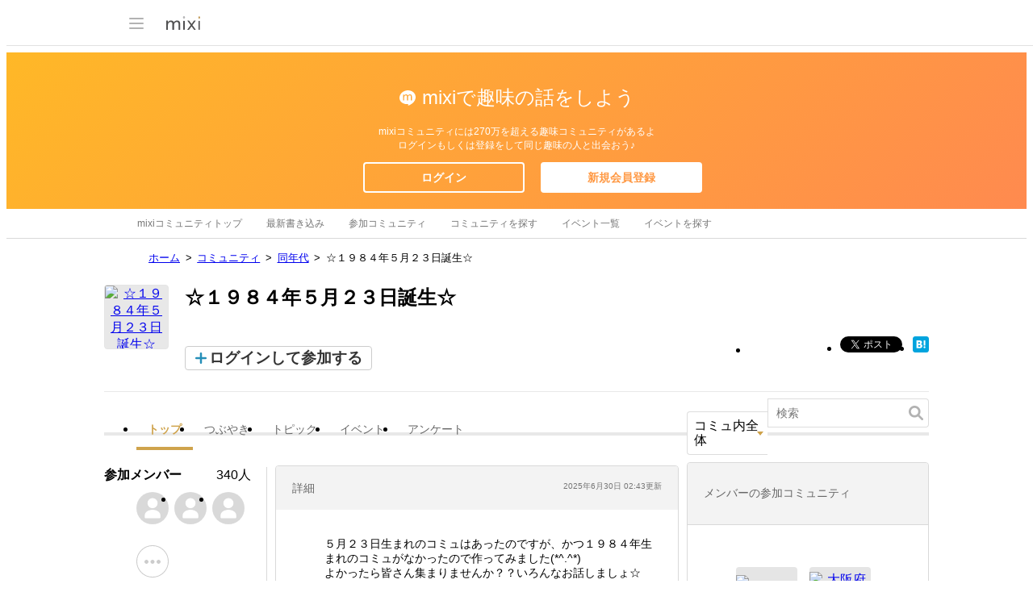

--- FILE ---
content_type: text/html; charset=EUC-JP
request_url: https://mixi.jp/view_community.pl?id=447178
body_size: 14470
content:

<!DOCTYPE html>
<html lang="ja" class="osMacOSX browserChrome browserChrome131 serviceCommunity pageViewCommunityJpMixi domainJpMixi">
<head>
<title>☆１９８４年５月２３日誕生☆ | mixiコミュニティ</title>
<!-- header meta values -->
<meta http-equiv="Content-Type" content="text/html; charset=euc-jp"  />
<meta name="keywords" content="☆１９８４年５月２３日誕生☆,mixi,ミクシィ,コミュニティ"  />
<meta name="twitter:card" content="summary"  />
<meta name="twitter:site" content="@mixi"  />
<meta property="og:title" content="☆１９８４年５月２３日誕生☆"  />
<meta property="og:type" content="article"  />
<meta property="og:image" content="https://logo-imagecluster.img.mixi.jp/photo/comm/71/78/447178_155.jpg"  />
<meta property="og:site_name" content="mixi"  />
<meta property="og:description" content="【☆１９８４年５月２３日誕生☆】のmixiコミュニティ。５月２３日生まれのコミュはあったのですが、かつ１９８４年生まれのコミュがなかったので作ってみました(*^.^*) よかったら皆さん集まりませんか？？いろんなお話しましょ☆ トピック、気軽に立ち..."  />
<meta property="og:url" content="https://mixi.jp/view_community.pl?id=447178"  />
<meta name="application-name" content="mixi"  />
<meta name="msapplication-starturl" content="/home.pl?from=pin"  />
<meta name="msapplication-navbutton-color" content="#E0C074"  />
<meta name="msapplication-window" content="width=100%;height=100%"  />
<meta name="msapplication-tooltip" content="友人とコミュニケーションを楽しもう！"  />
<meta name="description" lang="ja" content="【☆１９８４年５月２３日誕生☆】のmixiコミュニティ。５月２３日生まれのコミュはあったのですが、かつ１９８４年生まれのコミュがなかったので作ってみました(*^.^*) よかったら皆さん集まりませんか？？いろんなお話しましょ☆ トピック、気軽に立ち..."  />

<!-- / header meta values -->

<script type="text/javascript" charset="UTF-8" src="https://script.mixi.net/static/polyfill/core-js/core-js-mixi-custom.min.js?1741065834" crossorigin="anonymous" onerror='(function(script){ script.dataset.state = "error"; })(this)'></script>
<script type="text/javascript" charset="UTF-8" src="https://script.mixi.net/static/polyfill/datalist-polyfill/datalist-polyfill-1.24.3.js?1514732400" crossorigin="anonymous" onerror='(function(script){ script.dataset.state = "error"; })(this)'></script>
<script type="text/javascript" charset="UTF-8" src="https://script.mixi.net/static/polyfill/fetch/fetch-3.6.2.js?1669257865" crossorigin="anonymous" onerror='(function(script){ script.dataset.state = "error"; })(this)'></script>
<script type="text/javascript" charset="UTF-8" src="https://script.mixi.net/static/polyfill/classList/classList-1.2.20180112.min.js?1669591537" crossorigin="anonymous" onerror='(function(script){ script.dataset.state = "error"; })(this)'></script>
<script type="text/javascript" charset="UTF-8" src="https://script.mixi.net/static/polyfill/element-remove/element-remove-1.0.4.js?1625436464" crossorigin="anonymous" onerror='(function(script){ script.dataset.state = "error"; })(this)'></script>
<!-- header css and links -->
<link rel="stylesheet" type="text/css" href="https://img.mixi.net/static/css/build/pc/skin/common/css_var/set_classic.production.css?1739758063" />
<link rel="stylesheet" type="text/css" href="https://img.mixi.net/static/css/build/pc/skin/common/basic_set__css_var.production.css?1751881278" />
<link rel="stylesheet" type="text/css" href="https://img.mixi.net/static/css/build/pc/skin/common/background/basic_set_classic.production.css?1720489324" />
<link rel="stylesheet" type="text/css" href="https://img.mixi.net/static/css/build/pc/community.production.css?1751881279" />
<link rel="stylesheet" type="text/css" href="https://img.mixi.net/static/css/build/pc/others/relics/basic/macfix.production.css?1742892146" />
<link href="https://mixi.jp/view_community.pl?id=447178"    rel="canonical"         /><link href="https://img.mixi.net/img/basic/favicon.ico"  type="image/vnd.microsoft.icon"  rel="icon"         /><link href="https://img.mixi.net/img/basic/favicon.ico"  type="image/vnd.microsoft.icon"  rel="shortcut icon"         /><link href="https://img.mixi.net/img/smartphone/touch/favicon/x001_prec.png"    rel="apple-touch-icon-precomposed"         />
<!-- / header css and links -->

<!-- header javascript --><script type="text/javascript" charset="UTF-8" src="https://script.mixi.net/static/js/build/mixi-qa-error-report.production.js?1768788297" crossorigin="anonymous" onerror='(function(script){ script.dataset.state = "error"; })(this)'></script><script id="js-gateway" type="application/x.mixi.js-gateway"><!--{"recaptcha_v3_sitekey":"6LcHT30UAAAAAPVbk-2NO8dLZqhPLsFDPXbT_6cZ","url_mixi_prefix":"http://mixi.jp/","url_mixi_plugin_prefix":"https://plugins.mixi.jp/","url_open_prefix":"https://open.mixi.jp/","CONFIG_IMG_BASE":"https://img.mixi.net","show_register_url":"https://mixi.jp/register.pl?next_url=https%3A%2F%2Fmixi.jp%2Fview_community.pl%3Fid%3D447178%26conversion_from%3Dregister","url_mixi_static_prefix":"http://static.mixi.jp/","page_encoding":"euc-jp","bbs":{"local_source":1},"url_external_script_prefix":"https://external-script.mixi.net/","login_member_display_name":"","url_mixi_prefix_ssl":"https://mixi.jp/","error_report_sampling_rate":0.1,"is_premium_login_member":0,"url_pic_logo_base":"https://logo-imagecluster.img.mixi.jp/photo/comm","STATIC_FILE_BASE":"https://img.mixi.net","url_photo_prefix":"https://photo.mixi.jp/","url_mixi_plugin_prefix_ssl":"https://plugins.mixi.jp/","url_application_sap_prefix":"https://sap.mixi.jp/","can_delete_any_comments":0,"url_photo_prefix_ssl":"https://photo.mixi.jp/","url_news_prefix_ssl":"https://news.mixi.jp/","url_payment_prefix_ssl":"https://payment.mixi.jp/","url_news_prefix":"http://news.mixi.jp/","has_feed":0,"can_lock_tag":0,"can_feedback_community":0,"rpc_post_key":"054ed742486f2cf0f03c7b9028a57fbee6f1bab7","show_login_url":"https://mixi.jp/login.pl?next_url=https%3A%2F%2Fmixi.jp%2Fview_community.pl%3Fid%3D447178%26conversion_from%3Dlogin","url_mixi_static_prefix_ssl":"https://static.mixi.jp/","is_adult_login_member":0,"RUN_MODE":"production","url_pic_logo_base_ssl":"https://logo-imagecluster.img.mixi.jp/photo/comm","url_corp_develop_prefix":"https://developer.mixi.co.jp/","url_pr_prefix":"http://pr.mixi.jp/","url_corp_prefix":"https://mixi.co.jp/","is_visible_sequence_join":0,"can_verify_recaptcha_v3":1,"has_bbs":1,"url_ad_impact_prefix":"http://n2.ads.mreco0.jp/","news_prefix":"http://news.mixi.jp/","url_img_ads_prefix":"http://img.ads.mreco0.jp/img/","login_member_id":null,"url_game_prefix":"http://mixi.jp/","view_community_link":"https://mixi.jp/view_community.pl?id=447178","login_member_thumbnail_url":""}--></script>

<script type="text/javascript"><!--
(function(){
    if( !window['Mixi'] ){
        window.Mixi = {};
    }

    var value;
    window.Mixi.Gateway = {
        getParam:function(key){
            if( !value ) {
                value = JSON.parse(document.getElementById('js-gateway').text.replace(/^<!--(.*)-->$/, '$1'));
            }
            if( !key ){
                return value;
            }
            return value[key];
        }
    };
})();
--></script>

<script type="text/javascript" charset="UTF-8" src="https://script.mixi.net/static/js/lib/lodash-underscore-string-4.17.21-2.0.0-compress.js?1768788309" crossorigin="anonymous" onerror='(function(script){ script.dataset.state = "error"; })(this)'></script>
<script type="text/javascript" charset="UTF-8" src="https://script.mixi.net/static/js/lib/namespace-1.0.1-brook-compress.js?1768788309" crossorigin="anonymous" onerror='(function(script){ script.dataset.state = "error"; })(this)'></script>
<script type="text/javascript" charset="UTF-8" src="https://script.mixi.net/static/js/lib/mixi-customized-prototype-effects.js?1695607468" crossorigin="anonymous" onerror='(function(script){ script.dataset.state = "error"; })(this)'></script>
<script type="text/javascript" charset="UTF-8" src="https://script.mixi.net/static/js/lib/disable-double-submit.js?1666153536" crossorigin="anonymous" onerror='(function(script){ script.dataset.state = "error"; })(this)'></script><!-- / header javascript -->




<script async src="https://www.googletagmanager.com/gtag/js?id=G-5YESPFKH53"></script>
<script>

window.dataLayer = window.dataLayer || [];
function gtag(){dataLayer.push(arguments);}
gtag('js', new Date());



gtag('set', {
  'page_path': decodeURIComponent("%2Fview_community.pl%3Fq%3Dfeed_public"),
  'user_id': "",
  'cookie_prefix': 'mixi',
});


gtag('set', {"custom_map":{"dimension1":"login_status","dimension3":"product","dimension2":"client_id","dimension4":"resource_id"},"resource_id":"447178","client_id":"none","product":"community","login_status":"no_login"});


gtag('config', 'G-5YESPFKH53');



</script>


</head>




<body>

<div id="page" class="FRAME2016_page">



<script type="text/javascript">//<![CDATA[
// Disable iframe encapsulation
if (window != top) top.location.href = location.href;
//]]></script>



<div class="COMMONDOC_header2017_headerArea widget"
  data-widget-namespace="jp.mixi.menu.widget.pc.header"
  data-global-navi=".JS_globalNavi"
  data-drawer=".JS_drawer"
  data-drawer-toggle-button=".JS_drawerToggleButton"
  data-drawer-toggle-button-toggle-class="STATE_closeNav"
  data-drawer-header-area=".JS_drawerHeaderArea"
  data-drawer-menu-area=".JS_drawerMenuArea"
  data-drawer-bottom-margin="30"
  >



    <div class="COMMONDOC_header2017_globalNavArea JS_globalNavi">
  <div class="COMMONDOC_header2017_globalNav MXARIA2018_header01" role="banner">
    <div class="COMMONDOC_header2017_globalNav__toggleNav"><div class="COMMONDOC_header2017_toggleNav"><a href="#mainNav" onclick="return false;" class="COMMONDOC_header2017_navTrigger JS_drawerToggleButton"><span class="COMMONDOC_header2017_hamburgerNavBar"></span></a><div class="COMMONDOC_header2017_mainNav JS_drawer" style="display:none;" id="mainNav"><div class="COMMONDOC_header2017_mainNavHeader JS_drawerHeaderArea"><a href="https://mixi.jp/login.pl?next_url=https%3A%2F%2Fmixi.jp%2Fview_community.pl%3Fid%3D447178&from=drawer_menu" class="COMMONDOC_header2017_mainNavAccountLabel"><span class="COMMONDOC_header2017_mainNavAccountLabel__thumbnail" style="background-image:url(https://img.mixi.net/img/basic/common/noimage_member180.gif);"></span><span class="COMMONDOC_header2017_mainNavAccountLabel__userName">ログイン</span></a></div><dl class="COMMONDOC_header2017_mainNavList JS_drawerMenuArea"><dt class="COMMONDOC_header2017_mainNavListTitle">サービス</dt><dd><a href="https://mixi.jp/search_community.pl?from=drawer_menu&search_mode=title" class="COMMONDOC_header2017_mainNavLink COMMONDOC_header2017_mainNavLink--community">コミュニティ</a></dd><dd><a href="https://news.mixi.jp/?from=drawer_menu" class="COMMONDOC_header2017_mainNavLink COMMONDOC_header2017_mainNavLink--news">ニュース</a></dd><dd><a href="https://mixi.jp/redirector.pl?id=4950&from=drawer_menu" class="COMMONDOC_header2017_mainNavLink COMMONDOC_header2017_mainNavLink--game">ゲーム</a></dd><dd><a href="https://mixi.jp/open_diary_portal.pl?from=drawer_menu" class="COMMONDOC_header2017_mainNavLink COMMONDOC_header2017_mainNavLink--openDiary">みんなの日記</a></dd><dd><a href="https://mixi.jp/search_item.pl?from=drawer_menu" class="COMMONDOC_header2017_mainNavLink COMMONDOC_header2017_mainNavLink--review">レビュー</a></dd><dt class="COMMONDOC_header2017_mainNavListTitle">その他</dt><dd><a href="https://mixi.jp/release_info.pl?from=drawer_menu" class="COMMONDOC_header2017_mainNavLink COMMONDOC_header2017_mainNavLink--releaseInfo">運営者からのお知らせ</a></dd><dd><a href="https://mixi.jp/premium.pl?from=drawer_menu" class="COMMONDOC_header2017_mainNavLink COMMONDOC_header2017_mainNavLink--premium">mixiプレミアム</a></dd></dl></div></div></div>

    <div class="COMMONDOC_header2017_globalNav__logo"><a href="https://mixi.jp/home.pl?from=g_navi" class="COMMONDOC_header2017_mainLogo"><img class="COMMONDOC_header2017_mainLogoImg" src="https://img.mixi.net/img/basic/icon/logo_mixi001.svg" alt="mixi" width="42" height="18" /></a></div>

  </div>
</div>

    <!-- wideHeaderArea-->
<div class="COMMONDOC_header2017_wideHeaderArea">

    <p class="COMMONDOC_header2017_wideHeaderArea__lead">
    mixiで趣味の話をしよう
    </p>
    <p class="COMMONDOC_header2017_wideHeaderArea__copy">
    mixiコミュニティには270万を超える趣味コミュニティがあるよ<br />
    ログインもしくは登録をして同じ趣味の人と出会おう♪
    </p>

<ul class="COMMONDOC_header2017_wideHeaderBtnArea">
<li class="COMMONDOC_header2017_wideHeaderBtnArea__item">
<a class="COMMONDOC_header2017_wideHeaderLoginButton" href="https://mixi.jp/login.pl?next_url=https%3A%2F%2Fmixi.jp%2Fview_community.pl%3Fid%3D447178%26conversion_from%3Dlogin">ログイン</a></li>
<li class="COMMONDOC_header2017_wideHeaderBtnArea__item">
<a class="COMMONDOC_header2017_wideHeaderRegisterButton" href="https://mixi.jp/register.pl?next_url=https%3A%2F%2Fmixi.jp%2Fview_community.pl%3Fid%3D447178%26conversion_from%3Dregister">新規会員登録</a></li>
</ul>
</div>
<!--/wideHeaderArea-->



<div class="COMMONDOC_header2017_localNavArea"><ul class="COMMONDOC_header2017_localNav"><li class="COMMONDOC_header2017_localNav__item"><a class="COMMONDOC_header2017_localNavLink" href="https://mixi.jp/search_community.pl?from=l_navi&search_mode=title" title="mixiコミュニティトップ">mixiコミュニティトップ</a></li><li class="COMMONDOC_header2017_localNav__item"><a class="COMMONDOC_header2017_localNavLink" href="https://mixi.jp/new_bbs.pl?from=l_navi"  title="最新書き込み">最新書き込み</a></li><li class="COMMONDOC_header2017_localNav__item"><a class="COMMONDOC_header2017_localNavLink" href="https://mixi.jp/list_community.pl?from=l_navi"  title="参加コミュニティ">参加コミュニティ</a></li><li class="COMMONDOC_header2017_localNav__item"><a class="COMMONDOC_header2017_localNavLink" href="https://mixi.jp/search_community.pl?from=l_navi&search_mode=title&mode=main&category_id=0"  title="コミュニティを探す">コミュニティを探す</a></li><li class="COMMONDOC_header2017_localNav__item"><a class="COMMONDOC_header2017_localNavLink" href="https://mixi.jp/list_joined_event.pl?from=l_navi"  title="イベント一覧">イベント一覧</a></li><li class="COMMONDOC_header2017_localNav__item"><a class="COMMONDOC_header2017_localNavLink" href="https://mixi.jp/event/?from=l_navi"  title="イベントを探す">イベントを探す</a></li></ul></div>

</div>

<div class="COMMONDOC_header2017_adBanner MXARIA2018_ad01" role="complementary" aria-label="広告">
  <div id="div-gpt-ad-1520326808867-0"
    class="MXARIA2018_ensureHeightAd01 adsbygoogle bigBanner_billboard_largeBigBanner widget"
    style="




--MXVAR-COMPONENT-ENSURE-ADAREA--height: 250;

"
    aria-hidden="true"
    data-widget-namespace="jp.mixi.adnetwork.google.dfp.widget"
    data-image-size="728x90,970x250,970x90"
data-ad-area-name="header_v2"
data-ad-channel="PC_default_header_v2_logout"
data-ad-client="421814808"
data-adnetwork-type="doubleclick_for_publishers"
data-ad-slot="div-gpt-ad-1520326808867-0"
data-ad-min-width="728"
data-ad-max-width="970"
data-ad-min-height="90"
data-ad-max-height="250"
data-ad-reserved-height="250"
data-ad-max-reciprocal-of-aspect-ratio="0.258"
data-is-ad-height-scaled-with-viewport="0"

data-slot-key-value="is_game=0&ut=0&commId=447178&protocol=https&is_login=0&is_ad_disabled=0"


data-page-key-value="view=pc&scriptPath=view_community.pl&env=production"



    data-is-flux-header-bidding-enabled="1"
    
    data-amazon-slot-name="p_mixi_970x250_PC-default-header-v2-logout_7268"
    






  >
  </div>
</div>




<div class="COMMUNITY_bodyArea">

    

<nav aria-label="パンくずリスト" class="COMMUNITY_breadcrumbs_nav MXARIA2018_breadcrumbs01"><ol class="COMMUNITY_breadcrumbs01"><li class="COMMUNITY_breadcrumbs01_item"><a class="COMMUNITY_breadcrumbs01_face" href="https://mixi.jp/">ホーム</a></li><li class="COMMUNITY_breadcrumbs01_item"><a class="COMMUNITY_breadcrumbs01_face" href="https://mixi.jp/search_community.pl">コミュニティ</a></li><li class="COMMUNITY_breadcrumbs01_item"><a class="COMMUNITY_breadcrumbs01_face" href="https://mixi.jp/search_community.pl?category_id=5">同年代</a></li><li class="COMMUNITY_breadcrumbs01_item"><span class="COMMUNITY_breadcrumbs01_face" aria-current="page">☆１９８４年５月２３日誕生☆</span></li></ol></nav><!-- /COMMUNITY_breadcrumbs_nav -->



<script type="application/ld+json">
{
  "@context": "https://schema.org",
  "@type": "BreadcrumbList",
  "itemListElement": [

  {
    "@type": "ListItem",
    "position": 1,
    "item":
    {
      "@id": "https://mixi.jp/",
      "name": "ホーム"
    }
  }



  ,{
    "@type": "ListItem",
    "position": 2,
    "item":
    {
      "@id": "https://mixi.jp/search_community.pl",
      "name": "コミュニティ"
    }
  }



  ,{
    "@type": "ListItem",
    "position": 3,
    "item":
    {
      "@id": "https://mixi.jp/search_community.pl?category_id=5",
      "name": "同年代"
    }
  }



  ,{
    "@type": "ListItem",
    "position": 4,
    "item":
    {
      "@id": "https://mixi.jp/view_community.pl?id=447178",
      "name": "☆１９８４年５月２３日誕生☆"
    }
  }



  ]
}

</script>








    
        <div class="COMMUNITY_titleArea">
    <p class="COMMUNITY_titleArea__logoBox">
        <a class="COMMUNITY_titleArea__logoLink" href="https://mixi.jp/view_community.pl?id=447178">
            <img class="COMMUNITY_titleArea__logo" src="https://logo-imagecluster.img.mixi.jp/photo/comm/71/78/447178_155.jpg" alt="☆１９８４年５月２３日誕生☆" />
        </a>
    </p>
    <div class="COMMUNITY_titleArea__contents">
        <h1 class="COMMUNITY_titleArea__title">☆１９８４年５月２３日誕生☆</h1>
        <div class="COMMUNITY_titleArea__joinArea">
            

<div class="COMMUNITY_joinArea">
    <p class="COMMUNITY_buttonJoin">
        <a href="https://mixi.jp/login.pl?next_url=https%3A%2F%2Fmixi.jp%2Fview_community.pl%3Fid%3D447178%26conversion_from%3Dlogin" class="COMMUNITY_buttonJoin__before">ログインして参加する</a>
    </p>
</div>

            <ul class="COMMUNITY_shareButton"><li class="COMMUNITY_shareButton__item COMMUNITY_shareButton__item--mixi"><a href="http://mixi.jp/share.pl?u=https%3A%2F%2Fmixi.jp%2Fview_community.pl%3Fid%3D447178&k=95dfe50cc703ab847729efa4c9239d07160b615a" class="mixi-check-button" data-show-count="true" data-key="95dfe50cc703ab847729efa4c9239d07160b615a" data-button="button-6" data-url="https://mixi.jp/view_community.pl?id=447178">mixiチェック</a><script type="text/javascript" src="https://static.mixi.jp/js/share.js" data-prefix-uri-mixi="https://mixi.jp/" data-prefix-uri-plugin="https://plugins.mixi.jp/" data-prefix-uri-static="https://static.mixi.jp/"></script></li><li class="COMMUNITY_shareButton__item"><a href="http://twitter.com/intent/tweet?text=%E2%98%86%EF%BC%91%EF%BC%99%EF%BC%98%EF%BC%94%E5%B9%B4%EF%BC%95%E6%9C%88%EF%BC%92%EF%BC%93%E6%97%A5%E8%AA%95%E7%94%9F%E2%98%86&url=https%3A%2F%2Fmixi.jp%2Fview_community.pl%3Fid%3D447178" class="twitter-share-button" data-lang="ja" data-url="https://mixi.jp/view_community.pl?id=447178">Xでポスト</a><script>!function(d,s,id){var js,fjs=d.getElementsByTagName(s)[0],p=/^http:/.test(d.location)?'http':'https';if(!d.getElementById(id)){js=d.createElement(s);js.id=id;js.src=p+'://platform.twitter.com/widgets.js';fjs.parentNode.insertBefore(js,fjs);}}(document, 'script', 'twitter-wjs');</script></li><li class="COMMUNITY_shareButton__item"><div id="fb-root"></div><script>(function(d, s, id) {var js, fjs = d.getElementsByTagName(s)[0];if (d.getElementById(id)) return;js = d.createElement(s); js.id = id;js.src = "//connect.facebook.net/ja_JP/sdk.js#xfbml=1&version=v2.5";fjs.parentNode.insertBefore(js, fjs);}(document, 'script', 'facebook-jssdk'));</script><div class="fb-share-button" data-layout="button_count" data-href="https://mixi.jp/view_community.pl?id=447178"></div></li><li class="COMMUNITY_shareButton__item"><a href="http://b.hatena.ne.jp/entry/https://mixi.jp/view_community.pl?id=447178" class="hatena-bookmark-button" data-hatena-bookmark-layout="simple" title="このエントリーをはてなブックマークに追加"><img src="https://b.st-hatena.com/images/entry-button/button-only@2x.png" alt="このエントリーをはてなブックマークに追加" width="20" height="20" style="border: none;" /></a><script type="text/javascript" src="https://b.st-hatena.com/js/bookmark_button.js" charset="utf-8" async="async"></script></li></ul>

        </div>
    </div>
</div>

    

    <div class="COMMUNITY_localNaviBar">
    <div class="COMMUNITY_localNaviBar__naviArea">
        <ul class="COMMUNITY_localNavi clearfix">
            <li class="COMMUNITY_localNavi__item">
                <a href="https://mixi.jp/view_community.pl?id=447178"
                   class="COMMUNITY_localNavi__link COMMUNITY_localNavi__link--current">
                    トップ
                </a>
            </li>
            <li class="COMMUNITY_localNavi__item JS_topicMenu">
                <a href="https://mixi.jp/list_community_voice.pl?id=447178"
                   class="COMMUNITY_localNavi__link ">
                    つぶやき
                </a>
            </li>
            <li class="COMMUNITY_localNavi__item JS_topicMenu">
                <a href="https://mixi.jp/list_bbs.pl?id=447178&type=bbs"
                   class="COMMUNITY_localNavi__link ">
                    トピック
                </a>
            </li>
            <li class="COMMUNITY_localNavi__item JS_eventMenu">
                <a href="https://mixi.jp/list_bbs.pl?id=447178&type=event"
                   class="COMMUNITY_localNavi__link ">
                    イベント
                </a>
            </li>
            <li class="COMMUNITY_localNavi__item JS_enqueteMenu">
                <a href="https://mixi.jp/list_bbs.pl?id=447178&type=enquete"
                   class="COMMUNITY_localNavi__link ">
                    アンケート
                </a>
            </li>
        </ul>
    </div>

    <div class="COMMUNITY_localNaviBar__searchArea">
        <div class="COMMUNITY_searchCommunity">
            <form action="https://mixi.jp/search_topic.pl"
                  method="get"
                  role="search"
                  aria-label="このコミュニティ内に対する検索フォーム"
                  class="COMMUNITY_searchCommunity__formBody widget"
                  data-widget-namespace="jp.mixi.community.pc.widget.localsearch.form"
                  data-type-selected="0"
                  data-bbs-input-selector="input[name='bbs']"
            >
                <input type="hidden" name="community_id" value="447178" />
                <input type="hidden" name="mode" value="search" />
                <input type="hidden" name="sort" value="date" />
                <input type="hidden" name="page" value="1" />
                <input type="hidden" name="open" value="1" />
                <input type="hidden" name="bbs"  value="0" />

                <div class="COMMUNITY_searchCommunity__selectArea">
                    <p class="COMMUNITY_searchCommunity__selectCategory">
                        <span class="COMMUNITY_searchCommunity__link JS_searchCommunityLabel widget"
                           data-widget-namespace="jp.mixi.community.pc.widget.localsearch.label"
                           data-type-selected="0"
                        >
                            コミュ内全体
                        </span>
                    </p>
                    <ul class="COMMUNITY_dropdown COMMUNITY_localNaviBar__naviArea--search widget"
                        data-widget-namespace="jp.mixi.community.pc.widget.localsearch.types"
                        data-click-allowed-element-selector=".JS_searchCommunityLabel"
                        data-type-item-selector="li"
                        style="display:none;"
                    >
                        <li data-type="0" data-nickname="コミュ内全体"><span class="COMMUNITY_dropdown__link">コミュニティ内全体</span></li>
                        <li data-type="1"><span class="COMMUNITY_dropdown__link">トピック</span></li>
                        <li data-type="2"><span class="COMMUNITY_dropdown__link">イベント</span></li>
                        <li data-type="3"><span class="COMMUNITY_dropdown__link">アンケート</span></li>
                    </ul>
                </div>

                <input type="text" class="COMMUNITY_searchCommunity__inputArea" name="keyword" value="" placeholder="検索" />
                <input class="COMMUNITY_searchCommunity__button" type="image" alt="検索" src="https://img.mixi.net/img/basic/icon/svg/search001.svg" />
            </form>
        </div>
    </div>
</div>


    <div class="COMMUNITY_bodyArea__mainArea COMMUNITY_bodyArea__mainArea--public">

        

        <div class="COMMUNITY_bodyArea__contentsArea">
            

            
            <dl class="COMMUNITY_summary">
    <dt class="COMMUNITY_summary__header">
        <span class="COMMUNITY_summary__title">詳細</span>
        <span class="COMMUNITY_summary__date">2025年6月30日&nbsp;02:43更新</span>
    </dt>
    <dd class="COMMUNITY_summary__content">
        <p class="COMMUNITY_summary__text">５月２３日生まれのコミュはあったのですが、かつ１９８４年生まれのコミュがなかったので作ってみました(*^.^*)<br />よかったら皆さん集まりませんか？？いろんなお話しましょ☆<br /><br />トピック、気軽に立ち上げて楽しいコミュにしましょ☆</p>
    </dd>
</dl>

            
            <div class="COMMUNITY_postAreaAddBbsPost
            JS_loginPopup widget"
     data-widget-namespace="jp.mixi.community.pc.widget.popup.textexchanger"
     data-bind-text="ログインすると、
     つぶやきが投稿できるよ">
    <div class="COMMUNITY_postBlock">
        <p class="COMMUNITY_postBlock__userThumbnailBox">
            <span class="COMMUNITY_postBlock__userThumbnail"
                  style="background-image:url('https://img.mixi.net/img/basic/common/noimage_member76.gif');"
                  aria-label="mixiユーザー"></span>
        </p>
        <p class="COMMUNITY_postBlock__placeholderBox">
            <span class="COMMUNITY_postBlock__placeholder">コミュニティにつぶやきを投稿</span>
        </p>
    </div>
</div>


            
            <div class="COMMUNITY_bbsPostArea">
    <ul class="COMMUNITY_bbsPostList">
        <li class="COMMUNITY_bbsPostList__item JS_loginPopup widget"
            data-widget-namespace="jp.mixi.community.pc.widget.popup.textexchanger"
            data-bind-text="ログインすると、
            トピックが作成できるよ">
            <a class="COMMUNITY_bbsPostList__link" href="">
                <span class="COMMUNITY_bbsPostList__topic">トピック作成</span>
            </a>
        </li>
        <li class="COMMUNITY_bbsPostList__item JS_loginPopup widget"
            data-widget-namespace="jp.mixi.community.pc.widget.popup.textexchanger"
            data-bind-text="ログインすると、
            イベントが作成できるよ">
            <a class="COMMUNITY_bbsPostList__link" href="https://mixi.jp/add_event.pl?id=" >
                <span class="COMMUNITY_bbsPostList__event">イベント作成</span>
            </a>
        </li>
        <li class="COMMUNITY_bbsPostList__item JS_loginPopup widget"
            data-widget-namespace="jp.mixi.community.pc.widget.popup.textexchanger"
            data-bind-text="ログインすると、
            アンケートが作成できるよ">
            <a class="COMMUNITY_bbsPostList__link" href="https://mixi.jp/add_enquete.pl?id=">
                <span class="COMMUNITY_bbsPostList__enquete">アンケート作成</span>
            </a>
        </li>
    </ul>
</div>


            
            <ul class="COMMUNITY_tab" id="communitySelectMode"><li class="COMMUNITY_tab__itemList"><a class="COMMUNITY_tab__item COMMUNITY_tab__item--current" href="https://mixi.jp/view_community.pl?id=447178&view_mode=feed#communitySelectMode">タイムライン</a></li><li class="COMMUNITY_tab__itemList"><a class="COMMUNITY_tab__item " href="https://mixi.jp/view_community.pl?id=447178&view_mode=main#communitySelectMode">トピック別</a></li></ul>



            
            <div class="COMMUNITY_cardBlock widget"
     data-widget-namespace="jp.mixi.community.pc.widget.feed.empty"
     data-community-id="447178"
     style=""
>
    <div class="COMMUNITY_cardBlock__contents">
        <div class="COMMUNITY_cardBlockUserInfo clearfix">
            <p class="COMMUNITY_cardBlockUserInfo__thumbnailBox">
                <a href="https://mixi.jp/login.pl?next_url=https%3A%2F%2Fmixi.jp%2Fview_community.pl%3Fid%3D447178%26conversion_from%3Dlogin"
                   class="COMMUNITY_cardBlockUserInfo__thumbnail widget JS_loginPopup"
                   style="background-image:url(https://logo-imagecluster.img.mixi.jp/photo/comm/71/78/447178_155.jpg);"
                   data-widget-namespace="jp.mixi.community.pc.widget.popup.textexchanger"
                   data-bind-text="コミュニティに
                   投稿するには
                   ログインが必要だよ"
                   aria-label="☆１９８４年５月２３日誕生☆">
                </a>
            </p>
            <p class="COMMUNITY_cardBlockUserInfo__userDate">
                <a href="https://mixi.jp/login.pl?next_url=https%3A%2F%2Fmixi.jp%2Fview_community.pl%3Fid%3D447178%26conversion_from%3Dlogin"
                   class="COMMUNITY_cardBlockUserInfo__userName widget JS_loginPopup"
                   data-widget-namespace="jp.mixi.community.pc.widget.popup.textexchanger"
                   data-bind-text="コミュニティに
                   投稿するには
                   ログインが必要だよ">
                    ☆１９８４年５月２３日誕生☆
                </a>
                <a href="https://mixi.jp/login.pl?next_url=https%3A%2F%2Fmixi.jp%2Fview_community.pl%3Fid%3D447178%26conversion_from%3Dlogin"
                   class="COMMUNITY_cardBlockUserInfo__date widget JS_loginPopup"
                   data-widget-namespace="jp.mixi.community.pc.widget.popup.textexchanger"
                   data-bind-text="コミュニティに
                   投稿するには
                   ログインが必要だよ">たった今</a>
            </p>
        </div>
        <div class="COMMUNITY_cardBlockBody">
            <div class="COMMUNITY_cardBlockBody__item">
                最近の投稿がありません<img src="https://img.mixi.net/img/emoji/55.gif" alt="泣き顔" width="16" height="16" class="emoji" border="0"><br>
                つぶやき・トピック・イベント・アンケートを作成して参加者と交流しよう<img src="https://img.mixi.net/img/emoji/50.gif" alt="わーい（嬉しい顔）"width="16" height="16" class="emoji" border="0">
            </div>
        </div>
    </div>
</div>


            
            

            
            <div class="widget"
                 data-widget-namespace="jp.mixi.community.pc.widget.feed.container"

                 data-community-id="447178"
                 data-initial-bbs-count="0"
                 data-comments-per-page="10"

                 data-template-id="community/view_community_feed/js_template/_card_item.tmpl"
                 data-comment-template-id="community/view_community_feed/js_template/_card_comment_item.tmpl"
                 data-comment-muted-template-id=""

                 style="display:none;"
            ></div>

            
            <p class="COMMUNITY_buttonTopSpace widget"
   data-widget-namespace="jp.mixi.community.pc.widget.feed.readmore"
   data-community-id="447178"
   style="display:none;"
>
    <a href="javascript:void(0);" class="COMMUNITY_buttonType03 COMMUNITY_buttonType03--fullWidth COMMUNITY_buttonType03--gray02">もっと見る</a>
</p>
<div class="COMMUNITY_buttonTopSpace widget"
     data-widget-namespace="jp.mixi.community.pc.widget.bbs.readmore.loading"
     data-community-id="447178"
     style="display:none;"
>
    <p class="COMMUNITY_buttonType03 COMMUNITY_buttonType03--fullWidth COMMUNITY_buttonType03--gray02 COMMUNITY_buttonType03--loading">
        <img src="https://img.mixi.net/img/basic/common/loading001.gif" alt="loading" />
    </p>
</div>

        </div>

        <div class="COMMUNITY_bodyArea__sideArea">
            <div class="COMMUNITY_sideAreaContents">
            

            
            
<dl class="COMMUNITY_infoItem">
    <dt class="COMMUNITY_infoItem__title">
        <span class="COMMUNITY_infoItem__titleName">参加メンバー</span>
        <span class="COMMUNITY_infoItem__titleSubInfo">340人</span>
    </dt>
    <dd class="COMMUNITY_infoItem__contentsUserList">
        

        
        <ul class="COMMUNITY_infoItem__userListBox COMMUNITY_infoItem__userListBox--addIcon">
            
            
            <li class="COMMUNITY_infoItem__userListItem">
                <a class="COMMUNITY_infoItem__thumbnail" href="https://mixi.jp/login.pl?next_url=https%3A%2F%2Fmixi.jp%2Fview_community.pl%3Fid%3D447178%26conversion_from%3Dlogin" style="background-image:url('https://img.mixi.net/img/basic/common/noimage_member76.gif');"></a>
            </li>
            
            
            
            <li class="COMMUNITY_infoItem__userListItem">
                <a class="COMMUNITY_infoItem__thumbnail" href="https://mixi.jp/login.pl?next_url=https%3A%2F%2Fmixi.jp%2Fview_community.pl%3Fid%3D447178%26conversion_from%3Dlogin" style="background-image:url('https://img.mixi.net/img/basic/common/noimage_member76.gif');"></a>
            </li>
            
            
            
            <li class="COMMUNITY_infoItem__userListItem">
                <a class="COMMUNITY_infoItem__thumbnail" href="https://mixi.jp/login.pl?next_url=https%3A%2F%2Fmixi.jp%2Fview_community.pl%3Fid%3D447178%26conversion_from%3Dlogin" style="background-image:url('https://img.mixi.net/img/basic/common/noimage_member76.gif');"></a>
            </li>
            
            
            
            
            
            
        </ul>
        <p class="COMMUNITY_infoItem__userListIconBox">
            <a class="COMMUNITY_infoItem__userListIcon" href="https://mixi.jp/list_member.pl?id=447178">
                <img src="https://img.mixi.net/img/basic/icon/svg/user_more001.svg" alt="もっと見る" width="40" height="40" />
            </a>
        </p>
        
    </dd>
</dl>



            
            <dl class="COMMUNITY_infoItem"><dt class="COMMUNITY_infoItem__title">開設日</dt><dd class="COMMUNITY_infoItem__contentsBox">2005年11月28日<p class="COMMUNITY_infoItem__subText">7358日間運営</p></dd></dl><dl class="COMMUNITY_infoItem"><dt class="COMMUNITY_infoItem__title">カテゴリ</dt><dd class="COMMUNITY_infoItem__contentsBox"><a class="COMMUNITY_infoItem__link" href="https://mixi.jp/search_community.pl?category_id=5">同年代</a></dd></dl>



<dl class="COMMUNITY_infoItem"><dt class="COMMUNITY_infoItem__title"><span class="COMMUNITY_infoItem__titleName">関連ワード</span></dt><dd class="widget"
        data-widget-namespace="jp.mixi.word.widget.tag.noticetext"><dl class="COMMUNITY_subContentsBox STATE_hideBlock JS_noticeText"><dt class="COMMUNITY_subContentsBox__title">関連ワードを登録しよう</dt><dd><p class="COMMUNITY_subContentsBox__textArea">編集から<a class="COMMUNITY_subContentsBox__link" href="https://mixi.jp/help.pl?mode=item&item=1189">関連ワード</a>を登録すると、コミュニティが<a class="COMMUNITY_subContentsBox__link" href="http://mixi.jp/word/">mixiワード</a>に表示されるようになります！</p></dd></dl><ul class="COMMUNITY_tagList widget"
            data-widget-namespace="jp.mixi.word.widget.tag.list"
            data-resource-id=""
            data-resource-type=""
            data-snippet-name="tag_snippet"><li class="COMMUNITY_tagList__item JS_keywordTag"
                data-keyword-id="87438"><a href="https://mixi.jp/word/k/%E3%83%88%E3%83%94%E3%83%83%E3%82%AF" class="COMMUNITY_tagList__itemLink" target="_blank">トピック</a></li><li class="COMMUNITY_tagList__item JS_keywordTag"
                data-keyword-id="94696"><a href="https://mixi.jp/word/k/%E3%81%8A%E8%A9%B1" class="COMMUNITY_tagList__itemLink" target="_blank">お話</a></li></ul></dd></dl>





            </div>

            
            <div class="COMMUNITY_sideAdBanner">
                
<div class="adMain MXARIA2018_ad01" role="complementary" aria-label="広告">
<div id="div-gpt-ad-1655452294869-0"
  class="MXARIA2018_ensureHeightAd01 adsbygoogle w120h600_wideSkyscraper widget"
  style="




--MXVAR-COMPONENT-ENSURE-ADAREA--height: 600;

"
  aria-hidden="true"
  data-widget-namespace="jp.mixi.adnetwork.google.dfp.widget"
  data-image-size="120x600,160x600"
data-ad-area-name="default_left"
data-ad-channel="PC_default_left"
data-ad-client="421814808"
data-adnetwork-type="doubleclick_for_publishers"
data-ad-slot="div-gpt-ad-1655452294869-0"
data-ad-min-width="120"
data-ad-max-width="160"
data-ad-min-height="600"
data-ad-max-height="600"
data-ad-reserved-height="600"
data-ad-max-reciprocal-of-aspect-ratio="5"
data-is-ad-height-scaled-with-viewport="0"

data-slot-key-value="is_game=0&ut=0&commId=447178&protocol=https&is_login=0&is_ad_disabled=0"


data-page-key-value="view=pc&scriptPath=view_community.pl&env=production"



    data-is-flux-header-bidding-enabled="1"
    
    data-amazon-slot-name="p_mixi_120x600_PC-default-left_7268"
    


data-is-lazy-load="1"





>
</div>
</div>

            </div>
            
        </div>

        <div class="utilityWindow05 loginPopup widget" style="display:none;"
     data-widget-namespace="jp.co.mixi.widget.popup.modalwindow"
     data-closer-overlay-element-selector=".JS_closerLayer"
     data-trigger-element-selector=".JS_loginPopup"
     data-closer-element-selector=".JS_loginPopupCloseButton"
     data-popup-position-align="windowCenter"
     data-popup-position-valign="windowCenter"
>
<div class="content">
<div class="close01">
<p><a href="javascript:void(0)" class="JS_loginPopupCloseButton"><img src="https://img.mixi.net/img/basic/button/close009.gif" width="17" height="17" title="閉じる" alt="閉じる" /></a></p>
</div>
<div class="inner">
<div class="introduceArea02">
<img src="https://img.mixi.net/img/basic/community/community_login_logo001.gif" width="108" height="44" alt="mixi" />
<p data-widget-namespace="jp.mixi.community.pc.widget.popup.textobserver"
 style="margin:10px;word-wrap:break-word;" class="loginTxt widget">mixiに参加して、<br />コミュニティをもっと楽しもう</p>
<img src="https://img.mixi.net/img/basic/community/community_login_illust001.gif" width="310" height="206" alt="" />
</div>
<div class="loginBtnArea">
<ul class="btnArea02">
<li class="btn01"><a href="https://mixi.jp/register.pl?next_url=https%3A%2F%2Fmixi.jp%2Fview_community.pl%3Fid%3D447178%26conversion_from%3Dregister">新規登録（無料）</a></li>
<li class="btn02"><a href="https://mixi.jp/login.pl?next_url=https%3A%2F%2Fmixi.jp%2Fview_community.pl%3Fid%3D447178%26conversion_from%3Dlogin">ログイン</a></li>
</ul>
<p class="supplement03">
<a target="_blank" href="https://mixi.jp/remind_password.pl">パスワード・メールアドレスを忘れた方</a>
</p>
</div>
<!-- /inner --></div>
<!-- /content --></div>
<!-- /utilityWindow05 --></div>

<div class="popupView01 JS_closerLayer" style="display:none;">&nbsp;
<!-- /popupView01 --></div>

    </div>

    <div class="COMMUNITY_bodyArea__subArea COMMUNITY_bodyArea__subArea--public STATE_adBannerLayout">

<div class="adBanner adNetwork MXARIA2018_ad01" role="complementary" aria-label="広告">
<div class="adMain">
<div id="div-gpt-ad-1401447929312-0"
  class="MXARIA2018_ensureHeightAd01 adsbygoogle halfPage_rectangle_square widget"
  style="




--MXVAR-COMPONENT-ENSURE-ADAREA--height: 250;

"
  aria-hidden="true"
  data-widget-namespace="jp.mixi.adnetwork.google.dfp.widget"
  data-image-size="300x600,300x250,250x250"
data-ad-area-name="branding"
data-ad-channel="PC_default_branding_rectangle"
data-ad-client="421814808"
data-adnetwork-type="doubleclick_for_publishers"
data-ad-slot="div-gpt-ad-1401447929312-0"
data-ad-min-width="250"
data-ad-max-width="300"
data-ad-min-height="250"
data-ad-max-height="600"
data-ad-reserved-height="250"
data-ad-max-reciprocal-of-aspect-ratio="2"
data-is-ad-height-scaled-with-viewport="0"

data-slot-key-value="is_game=0&ut=0&commId=447178&protocol=https&is_login=0&is_ad_disabled=0"


data-page-key-value="view=pc&scriptPath=view_community.pl&env=production"



    data-is-flux-header-bidding-enabled="1"
    
    data-amazon-slot-name="p_mixi_336x280_PC-default-branding-rectangle_7268"
    






>
</div>
</div>
</div>




<div class="COMMUNITY_rightAreaBox"><div class="COMMUNITY_rightAreaBox__headArea"><p class="COMMUNITY_rightAreaBox__headAreaTitle">メンバーの参加コミュニティ</p></div><div class="COMMUNITY_rightRelationAreaBox"><ul class="COMMUNITY_rightRelationAreaBox__list"><li class="COMMUNITY_rightRelationAreaBox__item"><p class="COMMUNITY_rightRelationAreaBox__thumbnailBox"><a class="COMMUNITY_rightRelationAreaBox__thumbnailLink" href="https://mixi.jp/view_community.pl?id=652098"><img class="COMMUNITY_rightRelationAreaBox__thumbnail" src="https://logo-imagecluster.img.mixi.jp/photo/comm/20/98/652098_117s.jpg" alt="★GLAY★1984.4-1985.3" /></a></p><p class="COMMUNITY_rightRelationAreaBox__text"><a class="COMMUNITY_rightRelationAreaBox__link" href="https://mixi.jp/view_community.pl?id=652098">★GLAY★1984.4-1985.3</a></p></li><li class="COMMUNITY_rightRelationAreaBox__item"><p class="COMMUNITY_rightRelationAreaBox__thumbnailBox"><a class="COMMUNITY_rightRelationAreaBox__thumbnailLink" href="https://mixi.jp/view_community.pl?id=575642"><img class="COMMUNITY_rightRelationAreaBox__thumbnail" src="https://logo-imagecluster.img.mixi.jp/photo/comm/56/42/575642_214s.jpg" alt="大阪府立阪南高校42期生" /></a></p><p class="COMMUNITY_rightRelationAreaBox__text"><a class="COMMUNITY_rightRelationAreaBox__link" href="https://mixi.jp/view_community.pl?id=575642">大阪府立阪南高校42期生</a></p></li><li class="COMMUNITY_rightRelationAreaBox__item"><p class="COMMUNITY_rightRelationAreaBox__thumbnailBox"><a class="COMMUNITY_rightRelationAreaBox__thumbnailLink" href="https://mixi.jp/view_community.pl?id=766212"><img class="COMMUNITY_rightRelationAreaBox__thumbnail" src="https://logo-imagecluster.img.mixi.jp/photo/comm/62/12/766212_135s.jpg" alt="FC.HUMMER" /></a></p><p class="COMMUNITY_rightRelationAreaBox__text"><a class="COMMUNITY_rightRelationAreaBox__link" href="https://mixi.jp/view_community.pl?id=766212">FC.HUMMER</a></p></li></ul><ul class="COMMUNITY_rightRelationAreaBox__list"><li class="COMMUNITY_rightRelationAreaBox__item"><p class="COMMUNITY_rightRelationAreaBox__thumbnailBox"><a class="COMMUNITY_rightRelationAreaBox__thumbnailLink" href="https://mixi.jp/view_community.pl?id=5174102"><img class="COMMUNITY_rightRelationAreaBox__thumbnail" src="https://logo-imagecluster.img.mixi.jp/photo/comm/41/2/5174102_47s.jpg" alt="RAGGASTA@AFRO帯広" /></a></p><p class="COMMUNITY_rightRelationAreaBox__text"><a class="COMMUNITY_rightRelationAreaBox__link" href="https://mixi.jp/view_community.pl?id=5174102">RAGGASTA@AFRO帯広</a></p></li><li class="COMMUNITY_rightRelationAreaBox__item"><p class="COMMUNITY_rightRelationAreaBox__thumbnailBox"><a class="COMMUNITY_rightRelationAreaBox__thumbnailLink" href="https://mixi.jp/view_community.pl?id=2859447"><img class="COMMUNITY_rightRelationAreaBox__thumbnail" src="https://logo-imagecluster.img.mixi.jp/photo/comm/94/47/2859447_75s.jpg" alt="ＳＫＥＴＣＨ　（スケッチ）" /></a></p><p class="COMMUNITY_rightRelationAreaBox__text"><a class="COMMUNITY_rightRelationAreaBox__link" href="https://mixi.jp/view_community.pl?id=2859447">ＳＫＥＴＣＨ　（スケッチ）</a></p></li><li class="COMMUNITY_rightRelationAreaBox__item"><p class="COMMUNITY_rightRelationAreaBox__thumbnailBox"><a class="COMMUNITY_rightRelationAreaBox__thumbnailLink" href="https://mixi.jp/view_community.pl?id=3259287"><img class="COMMUNITY_rightRelationAreaBox__thumbnail" src="https://logo-imagecluster.img.mixi.jp/photo/comm/92/87/3259287_122s.jpg" alt="マワシ☆レコード" /></a></p><p class="COMMUNITY_rightRelationAreaBox__text"><a class="COMMUNITY_rightRelationAreaBox__link" href="https://mixi.jp/view_community.pl?id=3259287">マワシ☆レコード</a></p></li></ul><p class="COMMUNITY_rightRelationAreaBox__moreLinkBox"><a class="widget COMMUNITY_rightRelationAreaBox__moreLink"
               href="javascript:void(0)"
               data-widget-namespace="jp.mixi.community.widget.deferedlink"
               data-url="https://mixi.jp/related_community.pl?id=447178"
            >一覧へ</a></p></div></div>




<div class="COMMUNITY_rightAreaBox"><div class="COMMUNITY_rightAreaBox__headArea"><p class="COMMUNITY_rightAreaBox__headAreaTitle">人気コミュニティランキング</p></div><div class="COMMUNITY_rightRankingAreaBox"><ul><li class="COMMUNITY_rightRankingAreaBox__item"><p class="COMMUNITY_rightRankingAreaBox__thumbnailBox"><a href="https://mixi.jp/view_community.pl?id=4553938" class="COMMUNITY_rightRankingAreaBox__thumbnailLink"><img src="https://logo-imagecluster.img.mixi.jp/photo/comm/39/38/4553938_245.gif" alt="Cro&#039;s Session" class="COMMUNITY_rightRankingAreaBox__thumbnail" /></a></p><dl><dt class="COMMUNITY_rightRankingAreaBox__rank01">1位</dt><dd><a href="https://mixi.jp/view_community.pl?id=4553938" class="COMMUNITY_rightRankingAreaBox__communityTitle">Cro&#039;s Session</a></dd><dd class="COMMUNITY_rightRankingAreaBox__count">295人</dd></dl></li><li class="COMMUNITY_rightRankingAreaBox__item"><p class="COMMUNITY_rightRankingAreaBox__thumbnailBox"><a href="https://mixi.jp/view_community.pl?id=45135" class="COMMUNITY_rightRankingAreaBox__thumbnailLink"><img src="https://logo-imagecluster.img.mixi.jp/photo/comm/51/35/45135_242.gif" alt="一行で笑わせろ！" class="COMMUNITY_rightRankingAreaBox__thumbnail" /></a></p><dl><dt class="COMMUNITY_rightRankingAreaBox__rank02">2位</dt><dd><a href="https://mixi.jp/view_community.pl?id=45135" class="COMMUNITY_rightRankingAreaBox__communityTitle">一行で笑わせろ！</a></dd><dd class="COMMUNITY_rightRankingAreaBox__count">83109人</dd></dl></li><li class="COMMUNITY_rightRankingAreaBox__item"><p class="COMMUNITY_rightRankingAreaBox__thumbnailBox"><a href="https://mixi.jp/view_community.pl?id=926006" class="COMMUNITY_rightRankingAreaBox__thumbnailLink"><img src="https://logo-imagecluster.img.mixi.jp/photo/comm/60/6/926006_183.gif" alt="写真を撮るのが好き" class="COMMUNITY_rightRankingAreaBox__thumbnail" /></a></p><dl><dt class="COMMUNITY_rightRankingAreaBox__rank03">3位</dt><dd><a href="https://mixi.jp/view_community.pl?id=926006" class="COMMUNITY_rightRankingAreaBox__communityTitle">写真を撮るのが好き</a></dd><dd class="COMMUNITY_rightRankingAreaBox__count">209571人</dd></dl></li></ul></div></div>




<!--[help]-->
<div class="COMMUNITY_rightAreaBox">
<div class="COMMUNITY_rightAreaBox__headArea">
<p class="COMMUNITY_rightAreaBox__headAreaTitle">困ったときには</p>
</div>
<ul class="COMMUNITY_rightListAreaBox">
<li class="COMMUNITY_rightListAreaBox__list"><a href="https://mixi.jp/help.pl?mode=list&category=12" class="COMMUNITY_rightListAreaBox__link">コミュニティのヘルプ</a></li>
<li class="COMMUNITY_rightListAreaBox__list"><a href="https://mixi.jp/help.pl?mode=list&category=3" class="COMMUNITY_rightListAreaBox__link">利用上の注意</a></li>



<li class="COMMUNITY_rightListAreaBox__list"><a href="https://mixi.jp/release_info.pl?mode=category&type=maintenance" class="COMMUNITY_rightListAreaBox__link">メンテ・障害のお知らせ</a></li>


</ul>
</div>
<!--/[help]-->


</div>


</div>







    
    
    
    

    
    
    
    
        
        
        

    
    

    
    

    
    

        
        
            

            
            


<div class="widget"
  data-widget-namespace="jp.mixi.adnetwork.google.dfp.widget"
  data-avoid-overlapping-recaptcha-badge="1"
  data-image-size="0x0,970x90,720x90,980x90,990x90"
data-ad-area-name="anchor"
data-ad-channel="PC_default_anchor"
data-ad-client="421814808"
data-adnetwork-type="doubleclick_for_publishers"
data-ad-slot="div-gpt-ad-1653965221307-0"
data-ad-min-width="720"
data-ad-max-width="990"
data-ad-min-height="90"
data-ad-max-height="90"
data-ad-reserved-height="90"
data-ad-max-reciprocal-of-aspect-ratio="0.125"
data-is-ad-height-scaled-with-viewport="0"

data-slot-key-value="is_game=0&ut=0&commId=447178&protocol=https&is_login=0&is_ad_disabled=0"


data-page-key-value="view=pc&scriptPath=view_community.pl&env=production"



    data-is-flux-header-bidding-enabled="1"
    



data-is-scroll-load="1"



data-anchor-type="bottom"


></div>






<!--[FooterArea]-->
<div id="footerArea" class="FRAME2016_footerArea">
<div class="LEGACY_UI2016_footer_pagetopLink pagetopLink"><p><a class="LEGACY_UI2016_footer_pagetopLink$$$p$$$a" href="#page">このページの上部へ</a></p></div>

<div class="footerMain MXARIA2018_footer01" role="contentinfo">








<div class="COMMONDOC_footerNav COMMONDOC_footerNav--typeLogout"><!--

--><ul class="COMMONDOC_footerNavGroup COMMONDOC_footerNavGroup--isLinkToMixiImportant" aria-label="SNS ミクシィ を利用する上で重要な記事へのリンク"><!--









--><li class="COMMONDOC_footerNavItem"><a href="https://sns.mixi.co.jp/service.html">mixiについて</a></li><!--














--><li class="COMMONDOC_footerNavItem"><a href="https://mixi.jp/rules.pl">利用規約</a></li><!--
--><li class="COMMONDOC_footerNavItem"><a href="https://mixi.jp/license.pl">ライセンス</a></li><!--
--><li class="COMMONDOC_footerNavItem"><a href="https://mixi.jp/inquiry.pl">お問い合わせ</a></li><!--






--></ul>
<!--

--><ul class="COMMONDOC_footerNavGroup COMMONDOC_footerNavGroup--isLinkToMixiProducts" aria-label="SNS ミクシィ のプロダクトへのリンク"><!--










--><li class="COMMONDOC_footerNavItem"><a href="https://mixi.jp/search_game.pl" target="_blank">mixiゲーム</a></li><!--
--><li class="COMMONDOC_footerNavItem"><a href="https://mixi.jp/search_community.pl" target="_blank">mixiコミュニティ</a></li><!--
--><li class="COMMONDOC_footerNavItem"><a href="https://mixi.jp/event/" target="_blank">イベント</a></li><!--
--><li class="COMMONDOC_footerNavItem"><a href="https://news.mixi.jp/" target="_blank">mixiニュース</a></li><!--
--><li class="COMMONDOC_footerNavItem"><a href="http://mixi.jp/word/" target="_blank">mixiワード</a></li><!--


























--></ul>
<!--





--><ul class="COMMONDOC_footerNavGroup COMMONDOC_footerNavGroup--isLinkToMixiEfforts" aria-label="株式会社 MIXI の 会社情報 や 取り組み に関する記事へのリンク"><!--

















--><li class="COMMONDOC_footerNavItem"><a href="https://mixi.co.jp/" target="_blank">運営会社</a></li><!--
--><li class="COMMONDOC_footerNavItem"><a href="https://mixi.co.jp/privacy/" target="_blank">プライバシーポリシー</a></li><!--
--><li class="COMMONDOC_footerNavItem"><a href="https://mixi.co.jp/sustainability/social/soundness/" target="_blank">健全化の取り組み</a></li><!--



















--></ul><!--



--><!-- /COMMONDOC_footerNav --></div>






<p id="copyright" class="LEGACY_UI2016_copyright">&copy;MIXI</p>
</div>

<!--/footerArea--></div>
<!--/[FooterArea]-->

</div><!--/page-->

<div style="display:none" data-last-update-time="1614655656" class="HTML_TEMPLATE" id="community/view_community_feed/js_template/_card_item.tmpl"><!--<TMPL_IF EXPR="0"></TMPL_IF>
<div class="COMMUNITY_cardBlock JS_cardBlock"
     data-community-id="<TMPL_VAR EXPR=html_escape(community_id)>"
     data-bbs-id="<TMPL_VAR EXPR=html_escape(bbs_id)>"
     data-comment-id="<TMPL_VAR EXPR=html_escape(comment_id)>">
    <TMPL_IF EXPR="0"></TMPL_IF>
    <TMPL_INCLUDE NAME="community/view_community_feed/js_template/_bbs_title.tmpl">

    <TMPL_IF EXPR="bbs_type eq 'event'">
    <TMPL_IF EXPR="0"></TMPL_IF>
    <TMPL_INCLUDE NAME="community/view_community_feed/js_template/_event_header.tmpl">
    </TMPL_IF>

    <div class="COMMUNITY_cardBlock__contents">
        <TMPL_IF EXPR="0"></TMPL_IF>
        <TMPL_INCLUDE NAME="community/view_community_feed/js_template/_user_info_header.tmpl">

        <TMPL_IF EXPR="0"></TMPL_IF>
        <TMPL_INCLUDE NAME="community/view_community_feed/js_template/_info_body.tmpl">
    </div>

    <TMPL_IF EXPR="bbs_type eq 'community_voice'">
    <TMPL_IF EXPR="0"></TMPL_IF>
    <TMPL_INCLUDE NAME="community/view_community_feed/js_template/_comment_more_btn.tmpl">

    <TMPL_IF EXPR="0"></TMPL_IF>
    <TMPL_INCLUDE NAME="community/view_community_feed/js_template/_comment_list.tmpl">

    <TMPL_IF EXPR="0"></TMPL_IF>
    <TMPL_INCLUDE NAME="community/view_community_feed/js_template/_comment_form.tmpl">
    </TMPL_IF>
</div>
--></div><div style="display:none" data-last-update-time="1614655656" class="HTML_TEMPLATE" id="community/view_community_feed/js_template/_card_comment_item.tmpl"><!--<TMPL_IF EXPR="0"></TMPL_IF>
<div class="COMMUNITY_cardBlock JS_cardBlock JS_commentDeleteTarget_<TMPL_VAR EXPR=html_escape(comment_id)>"
     data-community-id="<TMPL_VAR EXPR=html_escape(community_id)>"
     data-bbs-id="<TMPL_VAR EXPR=html_escape(bbs_id)>"
     data-comment-id="<TMPL_VAR EXPR=html_escape(comment_id)>">
    <TMPL_IF EXPR="0"></TMPL_IF>
    <TMPL_INCLUDE NAME="community/view_community_feed/js_template/_bbs_title.tmpl">

    <div class="COMMUNITY_cardBlock__contents COMMUNITY_cardBlock__contents--commentCard">
        <TMPL_IF EXPR="0"></TMPL_IF>
        <TMPL_INCLUDE NAME="community/view_community_feed/js_template/_comment_item.tmpl">
    </div>
</div>
--></div><div style="display:none" data-last-update-time="1614655656" class="HTML_TEMPLATE" id="community/view_community_feed/js_template/_bbs_title.tmpl"><!--<TMPL_IF NAME="bbs_title">
<div class="COMMUNITY_cardBlockHeader">
    <p class="COMMUNITY_cardBlockHeader__titleArea">
        <TMPL_IF EXPR="bbs_type eq 'topic'">
            <a class="COMMUNITY_cardBlockHeader__bbsTitleTopic" href="<TMPL_VAR NAME=url_mixi_prefix_ssl ESCAPE=0><TMPL_VAR EXPR="html_escape(create_url('view_bbs.pl','comm_id',community_id,'id',bbs_id))">"><TMPL_VAR EXPR="html_escape(bbs_title)"></a>
        <TMPL_ELSIF EXPR="bbs_type eq 'event'">
            <a class="COMMUNITY_cardBlockHeader__bbsTitleEvent" href="<TMPL_VAR NAME=url_mixi_prefix_ssl ESCAPE=0><TMPL_VAR EXPR="html_escape(create_url('view_event.pl','comm_id',community_id,'id',bbs_id))">"><TMPL_VAR EXPR="html_escape(bbs_title)"></a>
        <TMPL_ELSIF EXPR="bbs_type eq 'enquete'">
            <a class="COMMUNITY_cardBlockHeader__bbsTitleEnquete" href="<TMPL_VAR NAME=url_mixi_prefix_ssl ESCAPE=0><TMPL_VAR EXPR="html_escape(create_url('view_enquete.pl','comm_id',community_id,'id',bbs_id))">"><TMPL_VAR EXPR="html_escape(bbs_title)"></a>
        <TMPL_ELSIF EXPR="bbs_type eq 'announcement'">
            <a class="COMMUNITY_cardBlockHeader__bbsTitleAdminInformation" href="<TMPL_VAR NAME=url_mixi_prefix_ssl ESCAPE=0><TMPL_VAR EXPR="html_escape(create_url('view_community_announcement.pl','comm_id',community_id,'id',bbs_id))">"><TMPL_VAR EXPR="html_escape(bbs_title)"></a>
        </TMPL_IF>
    </p>
    <p class="COMMUNITY_cardBlockHeader__updateInfo">
        <TMPL_IF EXPR="is_new && bbs_comment_count == 0">
        <span class="COMMUNITY_cardBlockHeader__updateNew">NEW</span>
        <TMPL_ELSE>
        <TMPL_IF EXPR="bbs_type eq 'topic'">
            <a class="COMMUNITY_cardBlockHeader__updateComment<TMPL_IF NAME=bbs_comment_count> COMMUNITY_cardBlockHeader__updateComment--current</TMPL_IF>" href="<TMPL_VAR NAME=url_mixi_prefix_ssl ESCAPE=0><TMPL_VAR EXPR="html_escape(create_url('view_bbs.pl','comm_id',community_id,'id',bbs_id))">#bbsComment"><TMPL_VAR EXPR="html_escape(bbs_comment_count)"></a>
        <TMPL_ELSIF EXPR="bbs_type eq 'event'">
            <a class="COMMUNITY_cardBlockHeader__updateComment<TMPL_IF NAME=bbs_comment_count> COMMUNITY_cardBlockHeader__updateComment--current</TMPL_IF>" href="<TMPL_VAR NAME=url_mixi_prefix_ssl ESCAPE=0><TMPL_VAR EXPR="html_escape(create_url('view_event.pl','comm_id',community_id,'id',bbs_id))">#bbsComment"><TMPL_VAR EXPR="html_escape(bbs_comment_count)"></a>
        <TMPL_ELSIF EXPR="bbs_type eq 'enquete'">
            <a class="COMMUNITY_cardBlockHeader__updateComment<TMPL_IF NAME=bbs_comment_count> COMMUNITY_cardBlockHeader__updateComment--current</TMPL_IF>" href="<TMPL_VAR NAME=url_mixi_prefix_ssl ESCAPE=0><TMPL_VAR EXPR="html_escape(create_url('view_enquete.pl','comm_id',community_id,'id',bbs_id))">#bbsComment"><TMPL_VAR EXPR="html_escape(bbs_comment_count)"></a>
        <TMPL_ELSIF EXPR="bbs_type eq 'announcement'">
            <a class="COMMUNITY_cardBlockHeader__updateComment<TMPL_IF NAME=bbs_comment_count> COMMUNITY_cardBlockHeader__updateComment--current</TMPL_IF>" href="<TMPL_VAR NAME=url_mixi_prefix_ssl ESCAPE=0><TMPL_VAR EXPR="html_escape(create_url('view_community_announcement.pl','comm_id',community_id,'id',bbs_id))">#bbsComment"><TMPL_VAR EXPR="html_escape(bbs_comment_count)"></a>
        </TMPL_IF>
        </TMPL_IF>
    </p>
</div>
</TMPL_IF>
--></div><div style="display:none" data-last-update-time="1614655656" class="HTML_TEMPLATE" id="community/view_community_feed/js_template/_event_header.tmpl"><!--<div class="COMMUNITY_cardBlockEventHeader widget"
     style="background-image:url('<TMPL_VAR EXPR=html_escape(event_background_image)>');"
     data-widget-namespace="jp.mixi.community.widget.linkblock"
     data-url="<TMPL_VAR NAME=url_mixi_prefix_ssl ESCAPE=0><TMPL_VAR EXPR="html_escape(create_url('view_event.pl','comm_id',community_id,'id',bbs_id))">">
    <ul class="COMMUNITY_cardBlockEventHeader__statusList">

    <TMPL_IF EXPR="0"></TMPL_IF>
        <TMPL_IF EXPR="event_is_owner">
        <li class="COMMUNITY_cardBlockEventHeader__statusListOrganizer">主催</li>
        <TMPL_ELSIF EXPR="event_join_status eq 'joined'">
        <li class="COMMUNITY_cardBlockEventHeader__statusListJoined">参加済み</li>
        <TMPL_ELSIF EXPR="event_join_status eq 'joining'">
        <li class="COMMUNITY_cardBlockEventHeader__statusListJoining">参加予定</li>
        </TMPL_IF>

    <TMPL_IF EXPR="0"></TMPL_IF>
        <TMPL_IF EXPR="event_status eq 'open'">
        <li class="COMMUNITY_cardBlockEventHeader__statusListOpen">募集中</li>
        <TMPL_ELSIF EXPR="event_status eq 'event_over'">
        <li class="COMMUNITY_cardBlockEventHeader__statusListClose">開催終了</li>
        <TMPL_ELSE>
        <li class="COMMUNITY_cardBlockEventHeader__statusListClose">募集終了</li>
        </TMPL_IF>

    </ul>
</div>
--></div><div style="display:none" data-last-update-time="1644803092" class="HTML_TEMPLATE" id="community/view_community_feed/js_template/_user_info_header.tmpl"><!--<div class="COMMUNITY_cardBlockUserInfo clearfix">
    <p class="COMMUNITY_cardBlockUserInfo__thumbnailBox">
        <a href="<TMPL_VAR EXPR="html_escape(show_login_url)">"
           class="COMMUNITY_cardBlockUserInfo__thumbnail widget JS_loginPopup"
           style="background-image:url(<TMPL_VAR NAME=CONFIG_IMG_BASE>/img/basic/common/noimage_member76.gif);"
           data-widget-namespace="jp.mixi.community.pc.widget.popup.textexchanger"
           data-bind-text="mixiユーザーの
           プロフィール情報を見るには
           ログインが必要だよ"
           aria-label="mixiユーザー"></a>
    </p>
    <p class="COMMUNITY_cardBlockUserInfo__userDate">
        <a href="<TMPL_VAR EXPR="html_escape(show_login_url)">"
           class="COMMUNITY_cardBlockUserInfo__userName widget JS_loginPopup"
           data-widget-namespace="jp.mixi.community.pc.widget.popup.textexchanger"
           data-bind-text="mixiユーザーの
           プロフィール情報を見るには
           ログインが必要だよ"
        >mixiユーザー</a>
        <TMPL_IF EXPR="bbs_type eq 'topic'">
            <a href="<TMPL_VAR NAME=url_mixi_prefix_ssl ESCAPE=0><TMPL_VAR EXPR="html_escape(create_url('view_bbs.pl','comm_id',community_id,'id',bbs_id))">" class="COMMUNITY_cardBlockUserInfo__date"><TMPL_VAR EXPR="html_escape(date)"> <TMPL_VAR EXPR="html_escape(time)"></a>
        <TMPL_ELSIF EXPR="bbs_type eq 'event'">
            <a href="<TMPL_VAR NAME=url_mixi_prefix_ssl ESCAPE=0><TMPL_VAR EXPR="html_escape(create_url('view_event.pl','comm_id',community_id,'id',bbs_id))">" class="COMMUNITY_cardBlockUserInfo__date"><TMPL_VAR EXPR="html_escape(date)"> <TMPL_VAR EXPR="html_escape(time)"></a>
        <TMPL_ELSIF EXPR="bbs_type eq 'enquete'">
            <a href="<TMPL_VAR NAME=url_mixi_prefix_ssl ESCAPE=0><TMPL_VAR EXPR="html_escape(create_url('view_enquete.pl','comm_id',community_id,'id',bbs_id))">" class="COMMUNITY_cardBlockUserInfo__date"><TMPL_VAR EXPR="html_escape(date)"> <TMPL_VAR EXPR="html_escape(time)"></a>
        <TMPL_ELSIF EXPR="bbs_type eq 'announcement'">
            <a href="<TMPL_VAR NAME=url_mixi_prefix_ssl ESCAPE=0><TMPL_VAR EXPR="html_escape(create_url('view_community_announcement.pl','comm_id',community_id,'id',bbs_id))">" class="COMMUNITY_cardBlockUserInfo__date"><TMPL_VAR EXPR="html_escape(date)"> <TMPL_VAR EXPR="html_escape(time)"></a>
        <TMPL_ELSIF EXPR="bbs_type eq 'community_voice'">
            <a href="<TMPL_VAR NAME=url_mixi_prefix_ssl ESCAPE=0><TMPL_VAR EXPR="html_escape(create_url('view_community_voice.pl','comm_id',community_id,'id',bbs_id))">" class="COMMUNITY_cardBlockUserInfo__date"><TMPL_VAR EXPR="html_escape(date)"> <TMPL_VAR EXPR="html_escape(time)"></a>
        </TMPL_IF>
    </p>
</div>
--></div><div style="display:none" data-last-update-time="1614655656" class="HTML_TEMPLATE" id="community/view_community_feed/js_template/_info_body.tmpl"><!--<TMPL_IF EXPR="0"></TMPL_IF>
<div class="COMMUNITY_cardBlockBody widget"
     data-widget-namespace="jp.mixi.community.widget.expander"
     data-open-handler-class=".JS_openBodyButton"
     data-open-class=".JS_fullBody"
     data-close-class=".JS_shortBody"
>

    <TMPL_IF EXPR="bbs_type eq 'event'">
    <TMPL_IF EXPR="0"></TMPL_IF>
    <TMPL_INCLUDE NAME="community/view_community_feed/js_template/_event_info.tmpl">
    </TMPL_IF>

    <div class="COMMUNITY_cardBlockBody__item JS_shortBody"><TMPL_VAR NAME="body_html" ESCAPE=0><TMPL_IF NAME="body_is_truncated"><a class="COMMUNITY_cardBlockBody__itemReadMore JS_openBodyButton" href="javascript:void(null);">続きを見る</a></TMPL_IF></div>
    <TMPL_IF NAME="body_is_truncated">
    <div class="COMMUNITY_cardBlockBody__item JS_fullBody" style="display:none;"><TMPL_VAR NAME="full_body_html" ESCAPE=0></div>
    </TMPL_IF>

    <TMPL_IF EXPR="0"></TMPL_IF>
    <TMPL_INCLUDE NAME="community/view_community_feed/js_template/public/_info_photo.tmpl">

    <TMPL_IF EXPR="bbs_type eq 'enquete'">
    <TMPL_IF EXPR="0"></TMPL_IF>
    <TMPL_INCLUDE NAME="community/view_community_feed/js_template/_enquete_button.tmpl">
    </TMPL_IF>

    <TMPL_IF EXPR="bbs_type eq 'event'">
    <TMPL_IF EXPR="0"></TMPL_IF>
    <TMPL_INCLUDE NAME="community/view_community_feed/js_template/public/_event_action_buttons.tmpl">
    <TMPL_ELSE>
    <TMPL_IF EXPR="0"></TMPL_IF>
    <TMPL_INCLUDE NAME="community/view_community_feed/js_template/public/_comment_action_buttons.tmpl">
    </TMPL_IF>
</div>
--></div><div style="display:none" data-last-update-time="1614655656" class="HTML_TEMPLATE" id="community/view_community_feed/js_template/_event_info.tmpl"><!--<ul class="COMMUNITY_cardBlockEventBody__eventInfomationArea">
    <li class="COMMUNITY_cardBlockEventBody__eventInfomationDate">
        <TMPL_VAR EXPR="html_escape(event_start_date)">(<TMPL_VAR EXPR="html_escape(event_start_day_of_week)">)&nbsp;<TMPL_IF NAME="event_start_date_note">(<TMPL_VAR EXPR="html_escape(event_start_date_note)">)</TMPL_IF>
    </li>

    <li class="COMMUNITY_cardBlockEventBody__eventInfomationPlace">
        <TMPL_VAR EXPR="html_escape(event_location)">
    </li>

    <li class="COMMUNITY_cardBlockEventBody__eventInfomationLimit">
        <TMPL_IF NAME="event_deadline_date">
        <TMPL_VAR EXPR="html_escape(event_deadline_date)">(<TMPL_VAR EXPR="html_escape(event_deadline_day_of_week)">)
        <TMPL_ELSE>
        <TMPL_VAR EXPR="html_escape(event_start_date)">(<TMPL_VAR EXPR="html_escape(event_start_day_of_week)">)
        </TMPL_IF> 締切
    </li>

    <li class="COMMUNITY_cardBlockEventBody__eventInfomationCapacity">
        <TMPL_VAR EXPR="html_escape(event_participant_count)"><TMPL_IF NAME="event_max_participants">&nbsp;/&nbsp;<TMPL_VAR EXPR="html_escape(event_max_participants)"></TMPL_IF>人
    </li>
</ul>
--></div><div style="display:none" data-last-update-time="1614655656" class="HTML_TEMPLATE" id="community/view_community_feed/js_template/_enquete_button.tmpl"><!--<TMPL_IF NAME="enquete_can_answer">
<p class="COMMUNITY_cardBlockBody__buttonArea">
    <a href="<TMPL_VAR NAME=url_mixi_prefix_ssl ESCAPE=0><TMPL_VAR EXPR="html_escape(create_url('reply_enquete.pl','comm_id',community_id,'id',bbs_id))">" class="COMMUNITY_buttonType04 COMMUNITY_buttonType04--fullWidth COMMUNITY_buttonType04--gold02">このアンケートに回答する</a>
</p>
<TMPL_ELSE>
<p class="COMMUNITY_cardBlockBody__buttonArea">
    <a href="<TMPL_VAR NAME=url_mixi_prefix_ssl ESCAPE=0><TMPL_VAR EXPR="html_escape(create_url('view_enquete.pl','comm_id',community_id,'id',bbs_id))">" class="COMMUNITY_buttonType03 COMMUNITY_buttonType03--fullWidth COMMUNITY_buttonType03--gray02">このアンケートの回答一覧を見る</a>
</p>
</TMPL_IF>
--></div><div style="display:none" data-last-update-time="1644803092" class="HTML_TEMPLATE" id="community/view_community_feed/js_template/public/_info_photo.tmpl"><!--<TMPL_IF NAME="photo_table_data_num">
<ul class="COMMUNITY_pictureListCard"><TMPL_IF NAME="0"></TMPL_IF><TMPL_IF EXPR="photo_table_data_num == 1"><TMPL_LOOP NAME="photo_table_data"><li class="COMMUNITY_pictureListCard__photoRowspan"><TMPL_IF EXPR="0"></TMPL_IF><a href="javascript:void(0);"
           class="COMMUNITY_pictureListCard__photo COMMUNITY_pictureListCard__photo--only JS_loginPopup widget"
           style="background-image:url(<TMPL_VAR EXPR=html_escape(src_original)>);"
           data-widget-namespace="jp.mixi.community.pc.widget.popup.textexchanger"
           data-bind-text="ログインすると、
           気になる画像を全てチェックできるよ"></a></li></TMPL_LOOP></TMPL_IF><TMPL_IF NAME="0"></TMPL_IF><TMPL_IF EXPR="photo_table_data_num == 2"><li class="COMMUNITY_pictureListCard__photoRowspan"><TMPL_LOOP NAME="photo_table_data"><p class="COMMUNITY_pictureListCard__photoColspan"><a href="javascript:void(0);"
               class="COMMUNITY_pictureListCard__photo JS_loginPopup widget"
               style="background-image:url(<TMPL_VAR EXPR=html_escape(src_original)>);"
               data-widget-namespace="jp.mixi.community.pc.widget.popup.textexchanger"
               data-bind-text="ログインすると、
               気になる画像を全てチェックできるよ"></a></p></TMPL_LOOP></li></TMPL_IF><TMPL_IF EXPR="0"></TMPL_IF><TMPL_IF EXPR="photo_table_data_num == 3"><TMPL_LOOP NAME="photo_table_data"><TMPL_IF EXPR="__counter__ == 1"><li class="COMMUNITY_pictureListCard__photoRowspan"><a href="javascript:void(0);"
           class="COMMUNITY_pictureListCard__photo JS_loginPopup widget"
           style="background-image:url(<TMPL_VAR EXPR=html_escape(src_original)>);"
           data-widget-namespace="jp.mixi.community.pc.widget.popup.textexchanger"
           data-bind-text="ログインすると、
           気になる画像を全てチェックできるよ"></a></li></TMPL_IF><TMPL_IF EXPR="__counter__ == 2"><li class="COMMUNITY_pictureListCard__photoRowspan"><p class="COMMUNITY_pictureListCard__photoColspan"><a href="javascript:void(0);"
               class="COMMUNITY_pictureListCard__photo JS_loginPopup widget"
               style="background-image:url(<TMPL_VAR EXPR=html_escape(src_original)>);"
               data-widget-namespace="jp.mixi.community.pc.widget.popup.textexchanger"
               data-bind-text="ログインすると、
               気になる画像を全てチェックできるよ"></a></p></TMPL_IF><TMPL_IF EXPR="__counter__ == 3"><p class="COMMUNITY_pictureListCard__photoColspan"><a href="javascript:void(0);"
               class="COMMUNITY_pictureListCard__photo JS_loginPopup widget"
               style="background-image:url(<TMPL_VAR EXPR=html_escape(src_original)>);"
               data-widget-namespace="jp.mixi.community.pc.widget.popup.textexchanger"
               data-bind-text="ログインすると、
               気になる画像を全てチェックできるよ"></a></p></li></TMPL_IF></TMPL_LOOP></TMPL_IF></ul>
</TMPL_IF>
--></div><div style="display:none" data-last-update-time="1644803092" class="HTML_TEMPLATE" id="community/view_community_feed/js_template/public/_action_buttons.tmpl"><!--<div class="COMMUNITY_cardBlockBody__reactionBox">
    <ul class="COMMUNITY_cardBlockBody__reaction">
        <li class="COMMUNITY_cardBlockBody__reactionItem">
            <a class="COMMUNITY_cardBlockBody__reactionLike JS_loginPopup widget"
               href="<TMPL_VAR EXPR=html_escape(show_login_url)>"
               data-widget-namespace="jp.mixi.community.pc.widget.popup.textexchanger"
               data-bind-text="「イイネ」するには
               ログインが必要だよ"
            >イイネ！</a>
        </li>
        <li class="COMMUNITY_cardBlockBody__reactionItem">
            <a class="COMMUNITY_cardBlockBody__reactionComment JS_loginPopup widget"
               href="<TMPL_VAR EXPR=html_escape(show_login_url)>"
               data-widget-namespace="jp.mixi.community.pc.widget.popup.textexchanger"
               data-bind-text="ログインすると、
               コメントが投稿できるよ"
            >コメント</a>
        </li>
    </ul>
</div>
--></div><div style="display:none" data-last-update-time="1721961909" class="HTML_TEMPLATE" id="community/view_community_feed/js_template/public/_event_action_buttons.tmpl"><!--<div class="COMMUNITY_cardBlockEventBody__reactionBox">
    <ul class="COMMUNITY_cardBlockEventBody__reaction">
        <li class="COMMUNITY_cardBlockEventBody__reactionItem">
            <a class="COMMUNITY_cardBlockEventBody__reactionInterest JS_loginPopup widget"
               href="<TMPL_VAR EXPR=html_escape(show_login_url)>"
               data-widget-namespace="jp.mixi.community.pc.widget.popup.textexchanger"
               data-bind-text="「気になる」するには
               ログインが必要だよ"
            >気になる！</a>
        </li>
        <li class="COMMUNITY_cardBlockEventBody__reactionItem">
            <a class="COMMUNITY_cardBlockEventBody__reactionComment JS_loginPopup widget"
               href="<TMPL_VAR EXPR=html_escape(show_login_url)>"
               data-widget-namespace="jp.mixi.community.pc.widget.popup.textexchanger"
               data-bind-text="ログインすると、
               コメントが投稿できるよ"
            >コメント</a>
        </li>
    </ul>
    <TMPL_IF NAME="event_interest_count">
    <dl class="COMMUNITY_cardBlockEventBody__likeUserBox">
        <dt class="COMMUNITY_cardBlockEventBody__likeUserCount">
            <a class="COMMUNITY_cardBlockEventBody__likeUserCountLink JS_loginPopup"
               href="<TMPL_VAR EXPR=html_escape(show_login_url)>"
               data-bind-text="ログインすると、
               気になるした人をチェックできるよ"
               >
                <span><TMPL_VAR EXPR="html_escape(event_interest_count)">人が気になる！</span>
            </a>
        </dt>
    </dl>
    </TMPL_IF>
</div>
--></div><div style="display:none" data-last-update-time="1614655656" class="HTML_TEMPLATE" id="community/view_community_feed/js_template/_comment_more_btn.tmpl"><!--<TMPL_IF EXPR="1 < bbs_commentlistforjs__comment_count">
    <p class="COMMUNITY_moreBtnBlock">
        <a href="<TMPL_VAR NAME=url_mixi_prefix_ssl ESCAPE=0><TMPL_VAR EXPR="html_escape(create_url('view_community_voice.pl','comm_id',community_id,'id',bbs_id))">" class="COMMUNITY_moreBtnBlock__linkArea">
        <span class="COMMUNITY_moreBtnBlock__button">前のコメントを見る（<span><TMPL_VAR EXPR="html_escape(bbs_commentlistforjs__comment_count - 1)"></span>件）</span>
        </a>
    </p>
</TMPL_IF>
--></div><div style="display:none" data-last-update-time="1644803092" class="HTML_TEMPLATE" id="community/view_community_feed/js_template/_comment_form.tmpl"><!--<div class="COMMUNITY_commentForm"><div class="COMMUNITY_commentForm__postArea"><p class="COMMUNITY_commentForm__thumbnailBox"><span class="COMMUNITY_commentForm__thumbnail" style="background-image:url(<TMPL_VAR NAME=CONFIG_IMG_BASE>/img/basic/common/noimage_member76.gif);" aria-label="mixiユーザー"></span></p><div class="COMMUNITY_commentForm__inputArea COMMUNITY_commentForm__inputArea--contentsArea"><div class="COMMUNITY_commentForm__commentArea"><p class="COMMUNITY_commentForm__inputText OMMUNITY_commentForm__inputText--contentsArea"><a class="COMMUNITY_commentForm__publicLinkArea JS_loginPopup widget"
                       href="javascript:void(0);"
                       data-widget-namespace="jp.mixi.community.pc.widget.popup.textexchanger"
                       data-bind-text="ログインすると、
                       コメントが投稿できるよ"><span class="COMMUNITY_commentForm__publicLinkText">ログイン</span>してコメントしよう！</a></p><ul class="COMMUNITY_commentForm__iconList"><li class="COMMUNITY_commentForm__iconListItem"><a class="COMMUNITY_commentForm__iconListPhoto JS_loginPopup widget"
                           href="javascript:void(0);"
                           data-widget-namespace="jp.mixi.community.pc.widget.popup.textexchanger"
                           data-bind-text="ログインすると、
                           コメントが投稿できるよ"><img src="<TMPL_VAR NAME=CONFIG_IMG_BASE>/img/basic/icon/svg/photo001.svg" alt="写真" width="20" height="20" /></a></li><li class="COMMUNITY_commentForm__iconListItem"><a class="COMMUNITY_commentForm__iconListEmojiLink JS_loginPopup widget"
                           href="javascript:void(0);"
                           data-widget-namespace="jp.mixi.community.pc.widget.popup.textexchanger"
                           data-bind-text="ログインすると、
                           コメントが投稿できるよ"><img class="COMMUNITY_commentForm__iconListEmoji" src="<TMPL_VAR NAME=CONFIG_IMG_BASE ESCAPE=0>/img/basic/button/insert_icon002.png" alt="絵文字" width="16" height="16" /></a></li></ul></div></div></div></div>
--></div><div style="display:none" data-last-update-time="1614655656" class="HTML_TEMPLATE" id="community/view_community_feed/js_template/_comment_list.tmpl"><!--<TMPL_IF EXPR="0"></TMPL_IF>
<div class="COMMUNITY_cardBlock__commentArea JS_loopContainer widget"
     data-widget-namespace="jp.mixi.community.pc.widget.bbs.comment.container"

     data-community-id="<TMPL_VAR EXPR=html_escape(community_id)>"
     data-bbs-id="<TMPL_VAR EXPR=html_escape(bbs_id)>"
     data-can-comment="<TMPL_IF NAME=can_comment>1<TMPL_ELSE>0</TMPL_IF>"
     data-offset="0"
     data-limit="<TMPL_VAR EXPR=html_escape(bbs_commentlistforjs__per_page)>"
     data-initial-comment-count="<TMPL_VAR EXPR=html_escape(bbs_commentlistforjs__comment_count)>"

     data-template-id="community/view_community_feed/js_template/_comment_item.tmpl"
     data-muted-template-id="community/view_community_feed/js_template/_comment_mute_user.tmpl"

     style="display:none;"
></div>
--></div><div style="display:none" data-last-update-time="1644803092" class="HTML_TEMPLATE" id="community/view_community_feed/js_template/_comment_item.tmpl"><!--<div class="COMMUNITY_cardBlock__commentAreaInner JS_commentDeleteTarget_<TMPL_VAR EXPR=html_escape(comment_id)> JS_commentBlock"
     data-comment-id="<TMPL_VAR EXPR=html_escape(comment_id)>"
>
    <div class="COMMUNITY_cardBlockUserInfo clearfix">
        <p class="COMMUNITY_cardBlockUserInfo__thumbnailBox">
            <a href="<TMPL_VAR EXPR=html_escape(show_login_url)>"
               class="COMMUNITY_cardBlockUserInfo__thumbnail widget JS_loginPopup"
               style="background-image:url(<TMPL_VAR NAME=CONFIG_IMG_BASE>/img/basic/common/noimage_member76.gif);"
               data-widget-namespace="jp.mixi.community.pc.widget.popup.textexchanger"
               data-bind-text="mixiユーザーの
               プロフィール情報を見るには
               ログインが必要だよ"
               aria-label="mixiユーザー"></a>
        </p>
        <p class="COMMUNITY_cardBlockUserInfo__userDate">
            <a href="<TMPL_VAR EXPR=html_escape(show_login_url)>"
               class="COMMUNITY_cardBlockUserInfo__userNumber widget JS_loginPopup"
               data-widget-namespace="jp.mixi.community.pc.widget.popup.textexchanger"
               data-bind-text="ログインすると、
               みんなのコメントがもっと見れるよ"
            >
                [<TMPL_VAR EXPR="html_escape(comment_number)">]
            </a>
            <a href="<TMPL_VAR EXPR=html_escape(show_login_url)>"
               class="COMMUNITY_cardBlockUserInfo__userName widget JS_loginPopup"
               data-widget-namespace="jp.mixi.community.pc.widget.popup.textexchanger"
               data-bind-text="mixiユーザーの
               プロフィール情報を見るには
               ログインが必要だよ"
            >mixiユーザー</a>
            <a href="<TMPL_VAR EXPR=html_escape(show_login_url)>"
               class="COMMUNITY_cardBlockUserInfo__date widget JS_loginPopup"
               data-widget-namespace="jp.mixi.community.pc.widget.popup.textexchanger"
               data-bind-text="ログインすると、
               みんなのコメントがもっと見れるよ"
            >
                <TMPL_VAR EXPR="html_escape(formatted_timestamp)">
            </a>
        </p>
    </div>
    <div class="COMMUNITY_cardBlockBody widget"
         data-widget-namespace="jp.mixi.community.widget.expander"
         data-open-handler-class=".JS_openBodyButton"
         data-open-class=".JS_fullBody"
         data-close-class=".JS_shortBody"
    >
        <div class="COMMUNITY_cardBlockBody__item JS_shortBody"><TMPL_VAR NAME="body_no_reply_link_html" ESCAPE=0><TMPL_IF NAME="body_is_truncated"><a class="COMMUNITY_cardBlockBody__itemReadMore JS_openBodyButton" href="javascript:void(null);">続きを見る</a></TMPL_IF></div>
        <TMPL_IF NAME="body_is_truncated">
        <div class="COMMUNITY_cardBlockBody__item JS_fullBody" style="display:none;"><TMPL_VAR NAME="full_body_html" ESCAPE=0></div>
        </TMPL_IF>

        <TMPL_IF EXPR="0"></TMPL_IF>
        <TMPL_IF NAME="bbscomm_photo_data_num">
            <TMPL_INCLUDE NAME="community/view_community_feed/js_template/public/_comment_photo.tmpl">
        </TMPL_IF>

        <TMPL_IF NAME="bbs_type">
        <TMPL_IF EXPR="bbs_type eq 'enquete'">
        <TMPL_IF EXPR="0"></TMPL_IF>
        <TMPL_INCLUDE NAME="community/view_community_feed/js_template/_enquete_button.tmpl">
        </TMPL_IF>
        </TMPL_IF>

        <TMPL_IF EXPR="0"></TMPL_IF>
        <TMPL_INCLUDE NAME="community/view_community_feed/js_template/public/_comment_action_buttons.tmpl">
    </div>
</div>
--></div><div style="display:none" data-last-update-time="1644803092" class="HTML_TEMPLATE" id="community/view_community_feed/js_template/public/_comment_photo.tmpl"><!--<ul class="COMMUNITY_pictureListCommentCard"><TMPL_IF EXPR="0"></TMPL_IF><TMPL_IF EXPR="bbscomm_photo_data_num == 1"><TMPL_LOOP NAME="bbscomm_photo_data_loop"><li class="COMMUNITY_pictureListCommentCard__photoRowspan"><TMPL_IF EXPR="0"></TMPL_IF><a href="javascript:void(0);"
           class="COMMUNITY_pictureListCommentCard__photo COMMUNITY_pictureListCommentCard__photo--only JS_loginPopup widget"
           style="background-image:url(<TMPL_VAR EXPR=html_escape(src_original)>);"
           data-widget-namespace="jp.mixi.community.pc.widget.popup.textexchanger"
           data-bind-text="ログインすると、
           気になる画像を全てチェックできるよ"></a></li></TMPL_LOOP></TMPL_IF><TMPL_IF EXPR="0"></TMPL_IF><TMPL_IF EXPR="bbscomm_photo_data_num == 2"><li class="COMMUNITY_pictureListCommentCard__photoRowspan"><TMPL_LOOP NAME="bbscomm_photo_data_loop"><p class="COMMUNITY_pictureListCommentCard__photoColspan"><a href="javascript:void(0);"
               class="COMMUNITY_pictureListCommentCard__photo JS_loginPopup widget"
               style="background-image:url(<TMPL_VAR EXPR=html_escape(src_original)>);"
               data-widget-namespace="jp.mixi.community.pc.widget.popup.textexchanger"
               data-bind-text="ログインすると、
               気になる画像を全てチェックできるよ"></a></p></TMPL_LOOP></li></TMPL_IF><TMPL_IF EXPR="0"></TMPL_IF><TMPL_IF EXPR="bbscomm_photo_data_num == 3"><TMPL_LOOP NAME="bbscomm_photo_data_loop"><TMPL_IF EXPR="__counter__ == 1"><li class="COMMUNITY_pictureListCommentCard__photoRowspan"><a href="javascript:void(0);"
           class="COMMUNITY_pictureListCommentCard__photo JS_loginPopup widget"
           style="background-image:url(<TMPL_VAR EXPR=html_escape(src_original)>);"
           data-widget-namespace="jp.mixi.community.pc.widget.popup.textexchanger"
           data-bind-text="ログインすると、
           気になる画像を全てチェックできるよ"></a></li></TMPL_IF><TMPL_IF EXPR="__counter__ == 2"><li class="COMMUNITY_pictureListCommentCard__photoRowspan"><p class="COMMUNITY_pictureListCommentCard__photoColspan"><a href="javascript:void(0);"
               class="COMMUNITY_pictureListCommentCard__photo JS_loginPopup widget"
               style="background-image:url(<TMPL_VAR EXPR=html_escape(src_original)>);"
               data-widget-namespace="jp.mixi.community.pc.widget.popup.textexchanger"
               data-bind-text="ログインすると、
               気になる画像を全てチェックできるよ"></a></p></TMPL_IF><TMPL_IF EXPR="__counter__ == 3"><p class="COMMUNITY_pictureListCommentCard__photoColspan"><a href="javascript:void(0);"
               class="COMMUNITY_pictureListCommentCard__photo JS_loginPopup widget"
               style="background-image:url(<TMPL_VAR EXPR=html_escape(src_original)>);"
               data-widget-namespace="jp.mixi.community.pc.widget.popup.textexchanger"
               data-bind-text="ログインすると、
               気になる画像を全てチェックできるよ"></a></p></li></TMPL_IF></TMPL_LOOP></TMPL_IF></ul>
--></div><div style="display:none" data-last-update-time="1644803092" class="HTML_TEMPLATE" id="community/view_community_feed/js_template/public/_comment_action_buttons.tmpl"><!--<div class="COMMUNITY_cardBlockBody__reactionBox">
    <ul class="COMMUNITY_cardBlockBody__reaction">
        <li class="COMMUNITY_cardBlockBody__reactionItem">
            <a class="COMMUNITY_cardBlockBody__reactionLike JS_loginPopup widget"
               href="<TMPL_VAR EXPR=html_escape(show_login_url)>"
               data-widget-namespace="jp.mixi.community.pc.widget.popup.textexchanger"
               data-bind-text="「イイネ」するには
               ログインが必要だよ"
            >イイネ！</a>
        </li>
        <li class="COMMUNITY_cardBlockBody__reactionItem">
            <a class="COMMUNITY_cardBlockBody__reactionComment JS_loginPopup widget"
               href="<TMPL_VAR EXPR=html_escape(show_login_url)>"
               data-widget-namespace="jp.mixi.community.pc.widget.popup.textexchanger"
               data-bind-text="ログインすると、
               コメントが投稿できるよ"
            >コメント</a>
        </li>
    </ul>
</div>
--></div>


<script type="text/javascript" charset="UTF-8" src="https://script.mixi.net/static/js/lib/jquery-3.6.0.min-noconflict-compress.js?1768788314" crossorigin="anonymous" onerror='(function(script){ script.dataset.state = "error"; })(this)'></script>
<script type="text/javascript" charset="UTF-8" src="https://script.mixi.net/static/js/build/co-mixi.production.js?1768788267" crossorigin="anonymous" onerror='(function(script){ script.dataset.state = "error"; })(this)'></script>
<script type="text/javascript" charset="UTF-8" src="https://script.mixi.net/static/js/build/mixi-model.production.js?1768788291" crossorigin="anonymous" onerror='(function(script){ script.dataset.state = "error"; })(this)'></script>
<script type="text/javascript" charset="UTF-8" src="https://script.mixi.net/static/js/build/mixi-ui.production.js?1768788311" crossorigin="anonymous" onerror='(function(script){ script.dataset.state = "error"; })(this)'></script>
<script type="text/javascript" charset="UTF-8" src="https://script.mixi.net/static/js/build/mixi-analysis-.production.js?1768788264" crossorigin="anonymous" onerror='(function(script){ script.dataset.state = "error"; })(this)'></script>
<script type="text/javascript" charset="UTF-8" src="https://script.mixi.net/static/js/build/mixi-adnetwork.production.js?1768788265" crossorigin="anonymous" onerror='(function(script){ script.dataset.state = "error"; })(this)'></script>
<script type="text/javascript" charset="UTF-8" src="https://script.mixi.net/static/js/build/mixi-word.production.js?1768788312" crossorigin="anonymous" onerror='(function(script){ script.dataset.state = "error"; })(this)'></script>
<script type="text/javascript" charset="UTF-8" src="https://script.mixi.net/static/js/build/mixi-community.production.js?1768788277" crossorigin="anonymous" onerror='(function(script){ script.dataset.state = "error"; })(this)'></script>
<script type="text/javascript" charset="UTF-8" src="https://script.mixi.net/static/js/build/mixi-menu.pc.production.js?1768788287" crossorigin="anonymous" onerror='(function(script){ script.dataset.state = "error"; })(this)'></script>

<script type="text/javascript">
<!--//<![CDATA[
if( this.IS_STARTED_ENTRY_POINT ){
    alert("already loaded");
}
this.IS_STARTED_ENTRY_POINT = true;
Namespace("mixi.bindwidget")
    .use('brook.widget bindAllWidget')
    .apply(function (ns) {
        ns.bindAllWidget.run();
    });
//]]>--></script>



</body>
</html>






--- FILE ---
content_type: text/html; charset=utf-8
request_url: https://www.google.com/recaptcha/api2/aframe
body_size: 255
content:
<!DOCTYPE HTML><html><head><meta http-equiv="content-type" content="text/html; charset=UTF-8"></head><body><script nonce="l8LraRIpmuyOcVxsfva_Gg">/** Anti-fraud and anti-abuse applications only. See google.com/recaptcha */ try{var clients={'sodar':'https://pagead2.googlesyndication.com/pagead/sodar?'};window.addEventListener("message",function(a){try{if(a.source===window.parent){var b=JSON.parse(a.data);var c=clients[b['id']];if(c){var d=document.createElement('img');d.src=c+b['params']+'&rc='+(localStorage.getItem("rc::a")?sessionStorage.getItem("rc::b"):"");window.document.body.appendChild(d);sessionStorage.setItem("rc::e",parseInt(sessionStorage.getItem("rc::e")||0)+1);localStorage.setItem("rc::h",'1768908488843');}}}catch(b){}});window.parent.postMessage("_grecaptcha_ready", "*");}catch(b){}</script></body></html>

--- FILE ---
content_type: application/javascript; charset=utf-8
request_url: https://fundingchoicesmessages.google.com/f/AGSKWxWY9Lb_SZcALwqUxh3oalMWU5X4wc4ZW_nlHKODIdu2EADvb7L4zL8smvcY3EZmzUHb0LVLBOcobF4NxwHsZ9NDkZGDRP6am-LMJI7JBlB8rp2YbKn5AzVv2ZNFp6mjNw9_C47C-8B79q_DJUhkBmJdGAsHymUxFPOm13reK-_1zDS0_uITVcPnZ1-N/_/adwolf./adcde.js/dblclickad./photo728ad.-600x90-
body_size: -1292
content:
window['67dcfff2-a757-4a36-8291-d3438c488e59'] = true;

--- FILE ---
content_type: image/svg+xml
request_url: https://img.mixi.net/img/basic/icon/svg/keyword001.svg
body_size: 388
content:
<?xml version="1.0" encoding="UTF-8"?><svg width="9px" height="12px" viewBox="0 0 9 12" version="1.1" xmlns="http://www.w3.org/2000/svg" xmlns:xlink="http://www.w3.org/1999/xlink"><g stroke="none" stroke-width="1" fill="none" fill-rule="evenodd"><g transform="translate(-170.000000, -4247.000000)" fill="#E87E04"><g transform="translate(60.000000, 4107.000000)"><path d="M115.209689,147.853909 L118.511931,147.853909 C118.780188,147.853909 119,147.638973 119,147.37713 C119,147.245508 118.94577,147.126488 118.856833,147.040373 L117.209689,145.076546 L117.209689,141.192299 L117.326103,141.192299 C117.665944,141.192299 117.942155,140.925554 117.942155,140.595799 C117.942155,140.266744 117.665944,140 117.326103,140 L111.673897,140 C111.334056,140 111.057845,140.266744 111.057845,140.595799 C111.057845,140.925554 111.334056,141.192299 111.673897,141.192299 L111.790311,141.192299 L111.790311,145.078646 L110.148228,147.035473 C110.057122,147.121587 110,147.243407 110,147.37713 C110,147.638973 110.219089,147.853909 110.488069,147.853909 L113.543745,147.853909 L113.543745,150.835706 C113.543745,150.835706 114.247289,152 114.376717,152 C114.506146,152 115.209689,150.835706 115.209689,150.835706 L115.209689,147.853909 Z" id="icon_word"></path></g></g></g></svg>